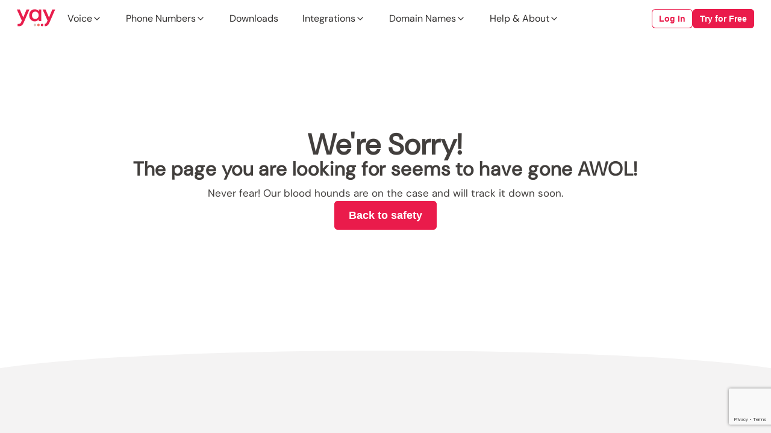

--- FILE ---
content_type: text/html; charset=utf-8
request_url: https://www.yay.com/domain-names/api/docs/email-forward/
body_size: 10489
content:
<!DOCTYPE html><html lang="en"><head><meta charSet="utf-8"/><meta name="viewport" content="width=device-width, initial-scale=1"/><link rel="stylesheet" href="/_next/static/chunks/2b7a1a8266fe681c.css" data-precedence="next"/><link rel="preload" as="script" fetchPriority="low" href="/_next/static/chunks/9bd98230e1c3ac64.js"/><script src="/_next/static/chunks/85f4da13d638bba3.js" async=""></script><script src="/_next/static/chunks/f1a82a1d354549cb.js" async=""></script><script src="/_next/static/chunks/ee378ebe204a2c36.js" async=""></script><script src="/_next/static/chunks/24988dbc2b2d49db.js" async=""></script><script src="/_next/static/chunks/380fa91d87bf2c66.js" async=""></script><script src="/_next/static/chunks/f9e7bfb8078cfe07.js" async=""></script><script src="/_next/static/chunks/a49fbed837285e00.js" async=""></script><script src="/_next/static/chunks/c4ae29b78ec58717.js" async=""></script><script src="/_next/static/chunks/1daecd226500524e.js" async=""></script><script src="/_next/static/chunks/537b759aeb5eec0d.js" async=""></script><script src="/_next/static/chunks/04c4468858284e44.js" async=""></script><script src="/_next/static/chunks/225ae3dfb5840c36.js" async=""></script><script src="/_next/static/chunks/8d7b99de28feed89.js" async=""></script><script src="/_next/static/chunks/14b0bc7b84da0adc.js" async=""></script><script src="/_next/static/chunks/86fe475806b659a4.js" async=""></script><script src="/_next/static/chunks/b75ffc1da3d19657.js" async=""></script><script src="/_next/static/chunks/f4e7d9d3dea14222.js" async=""></script><script src="/_next/static/chunks/b2bd11027f8353f6.js" async=""></script><script src="/_next/static/chunks/1869e32aea684d0c.js" async=""></script><script src="/_next/static/chunks/d03c5e2150569881.js" async=""></script><link rel="preload" href="https://www.google.com/recaptcha/api.js?render=6LdlRHYrAAAAADNOdPypNcWHeYobw2anE28X4ONL" as="script"/><meta name="next-size-adjust" content=""/><script>
                            (function(w,d,s,l,i){w[l]=w[l]||[];w[l].push({'gtm.start':
                            new Date().getTime(),event:'gtm.js'});var f=d.getElementsByTagName(s)[0],
                            j=d.createElement(s),dl=l!='dataLayer'?'&l='+l:'';j.async=true;j.src=
                            'https://www.googletagmanager.com/gtm.js?id='+i+dl;f.parentNode.insertBefore(j,f);
                            })(window,document,'script','dataLayer','GTM-MZLGH22');
                        </script><meta name="sentry-trace" content="56647e1bef442a7bde6b44ce774e048c-46b0e180ab9a0e66-1"/><meta name="baggage" content="sentry-environment=production,sentry-public_key=4470dcd8ed861c47342c4b653dbb9f44,sentry-trace_id=56647e1bef442a7bde6b44ce774e048c,sentry-org_id=44967,sentry-transaction=GET%20%2F%5B...slug%5D,sentry-sampled=true,sentry-sample_rand=0.40823516326609366,sentry-sample_rate=1"/><script src="/_next/static/chunks/ec548c7ce307cf6d.js" noModule=""></script><style data-styled="" data-styled-version="6.1.19">body{margin:0;font-family:"DM Sans",sans-serif;}/*!sc*/
button{background-color:transparent;border:none;cursor:pointer;outline:none;padding:0;margin:0;box-shadow:none;}/*!sc*/
a{text-decoration:none;color:inherit;}/*!sc*/
ul,li{list-style:none;padding:0;margin:0;}/*!sc*/
input{border:none;outline:none;width:100%;display:block;background:none;}/*!sc*/
input::-webkit-outer-spin-button,input::-webkit-inner-spin-button{-webkit-appearance:none;margin:0;}/*!sc*/
input:-webkit-autofill,input:-webkit-autofill:hover,input:-webkit-autofill:focus,input:-webkit-autofill:active{-webkit-background-clip:text;-webkit-text-fill-color:#ffffff;transition:background-color 5000s ease-in-out 0s;box-shadow:inset 0 0 20px 20px #23232329;}/*!sc*/
input[type=number]{-moz-appearance:textfield;}/*!sc*/
p,h1,h2,h3,h4,h5,h6{margin:0;}/*!sc*/
*{box-sizing:border-box;-webkit-font-smoothing:antialiased;}/*!sc*/
data-styled.g1[id="sc-global-jggrGq1"]{content:"sc-global-jggrGq1,"}/*!sc*/
</style></head><body class="dmsans_869209c-module__MfEu7W__className"><div hidden=""><!--$?--><template id="B:0"></template><!--/$--></div><noscript><iframe src="https://www.googletagmanager.com/ns.html?id=GTM-MZLGH22" height="0" width="0" style="display:none;visibility:hidden"></iframe></noscript><script>requestAnimationFrame(function(){$RT=performance.now()});</script><script src="/_next/static/chunks/9bd98230e1c3ac64.js" id="_R_" async=""></script><script>(self.__next_f=self.__next_f||[]).push([0])</script><script>self.__next_f.push([1,"1:\"$Sreact.fragment\"\n4:I[432794,[\"/_next/static/chunks/a49fbed837285e00.js\"],\"default\"]\n5:I[308953,[\"/_next/static/chunks/a49fbed837285e00.js\"],\"default\"]\n7:I[136116,[\"/_next/static/chunks/a49fbed837285e00.js\"],\"OutletBoundary\"]\n9:I[758451,[\"/_next/static/chunks/a49fbed837285e00.js\"],\"AsyncMetadataOutlet\"]\nb:I[136116,[\"/_next/static/chunks/a49fbed837285e00.js\"],\"ViewportBoundary\"]\nd:I[136116,[\"/_next/static/chunks/a49fbed837285e00.js\"],\"MetadataBoundary\"]\ne:\"$Sreact.suspense\"\n10:I[179283,[\"/_next/static/chunks/c4ae29b78ec58717.js\",\"/_next/static/chunks/1daecd226500524e.js\",\"/_next/static/chunks/537b759aeb5eec0d.js\",\"/_next/static/chunks/04c4468858284e44.js\",\"/_next/static/chunks/225ae3dfb5840c36.js\",\"/_next/static/chunks/8d7b99de28feed89.js\",\"/_next/static/chunks/14b0bc7b84da0adc.js\"],\"default\"]\n11:I[730096,[\"/_next/static/chunks/c4ae29b78ec58717.js\",\"/_next/static/chunks/1daecd226500524e.js\",\"/_next/static/chunks/537b759aeb5eec0d.js\",\"/_next/static/chunks/04c4468858284e44.js\",\"/_next/static/chunks/225ae3dfb5840c36.js\",\"/_next/static/chunks/8d7b99de28feed89.js\",\"/_next/static/chunks/86fe475806b659a4.js\"],\"default\"]\n12:I[265647,[\"/_next/static/chunks/c4ae29b78ec58717.js\",\"/_next/static/chunks/1daecd226500524e.js\",\"/_next/static/chunks/537b759aeb5eec0d.js\",\"/_next/static/chunks/04c4468858284e44.js\",\"/_next/static/chunks/225ae3dfb5840c36.js\",\"/_next/static/chunks/8d7b99de28feed89.js\",\"/_next/static/chunks/86fe475806b659a4.js\"],\"default\"]\n13:I[17260,[\"/_next/static/chunks/c4ae29b78ec58717.js\",\"/_next/static/chunks/1daecd226500524e.js\",\"/_next/static/chunks/537b759aeb5eec0d.js\",\"/_next/static/chunks/04c4468858284e44.js\",\"/_next/static/chunks/225ae3dfb5840c36.js\",\"/_next/static/chunks/8d7b99de28feed89.js\",\"/_next/static/chunks/b75ffc1da3d19657.js\",\"/_next/static/chunks/f4e7d9d3dea14222.js\",\"/_next/static/chunks/b2bd11027f8353f6.js\",\"/_next/static/chunks/1869e32aea684d0c.js\"],\"StoreThemeContextProvider\"]\n14:I[17260,[\"/_next/static/chunks/c4ae29b78ec58717.js\",\"/_next/static/chunks/1daecd226500524e.js\",\"/_next/static/chun"])</script><script>self.__next_f.push([1,"ks/537b759aeb5eec0d.js\",\"/_next/static/chunks/04c4468858284e44.js\",\"/_next/static/chunks/225ae3dfb5840c36.js\",\"/_next/static/chunks/8d7b99de28feed89.js\",\"/_next/static/chunks/b75ffc1da3d19657.js\",\"/_next/static/chunks/f4e7d9d3dea14222.js\",\"/_next/static/chunks/b2bd11027f8353f6.js\",\"/_next/static/chunks/1869e32aea684d0c.js\"],\"StoreThemeProvider\"]\n15:I[42093,[\"/_next/static/chunks/c4ae29b78ec58717.js\",\"/_next/static/chunks/1daecd226500524e.js\",\"/_next/static/chunks/537b759aeb5eec0d.js\",\"/_next/static/chunks/04c4468858284e44.js\",\"/_next/static/chunks/225ae3dfb5840c36.js\",\"/_next/static/chunks/8d7b99de28feed89.js\",\"/_next/static/chunks/b75ffc1da3d19657.js\",\"/_next/static/chunks/f4e7d9d3dea14222.js\",\"/_next/static/chunks/b2bd11027f8353f6.js\",\"/_next/static/chunks/1869e32aea684d0c.js\"],\"default\"]\n17:I[308602,[\"/_next/static/chunks/c4ae29b78ec58717.js\",\"/_next/static/chunks/1daecd226500524e.js\",\"/_next/static/chunks/537b759aeb5eec0d.js\",\"/_next/static/chunks/04c4468858284e44.js\",\"/_next/static/chunks/225ae3dfb5840c36.js\",\"/_next/static/chunks/8d7b99de28feed89.js\",\"/_next/static/chunks/b75ffc1da3d19657.js\",\"/_next/static/chunks/f4e7d9d3dea14222.js\",\"/_next/static/chunks/b2bd11027f8353f6.js\",\"/_next/static/chunks/1869e32aea684d0c.js\"],\"default\"]\n18:I[791523,[\"/_next/static/chunks/c4ae29b78ec58717.js\",\"/_next/static/chunks/1daecd226500524e.js\",\"/_next/static/chunks/537b759aeb5eec0d.js\",\"/_next/static/chunks/04c4468858284e44.js\",\"/_next/static/chunks/225ae3dfb5840c36.js\",\"/_next/static/chunks/8d7b99de28feed89.js\"],\"default\"]\n19:I[897921,[\"/_next/static/chunks/c4ae29b78ec58717.js\",\"/_next/static/chunks/1daecd226500524e.js\",\"/_next/static/chunks/537b759aeb5eec0d.js\",\"/_next/static/chunks/04c4468858284e44.js\",\"/_next/static/chunks/225ae3dfb5840c36.js\",\"/_next/static/chunks/8d7b99de28feed89.js\"],\"default\"]\n1a:I[258348,[\"/_next/static/chunks/c4ae29b78ec58717.js\",\"/_next/static/chunks/1daecd226500524e.js\",\"/_next/static/chunks/537b759aeb5eec0d.js\",\"/_next/static/chunks/04c4468858284e44.js\",\"/_next/static/chunks/225ae3dfb5840c36.j"])</script><script>self.__next_f.push([1,"s\",\"/_next/static/chunks/8d7b99de28feed89.js\"],\"default\"]\n1b:I[708526,[\"/_next/static/chunks/c4ae29b78ec58717.js\",\"/_next/static/chunks/1daecd226500524e.js\",\"/_next/static/chunks/537b759aeb5eec0d.js\",\"/_next/static/chunks/04c4468858284e44.js\",\"/_next/static/chunks/225ae3dfb5840c36.js\",\"/_next/static/chunks/8d7b99de28feed89.js\",\"/_next/static/chunks/d03c5e2150569881.js\"],\"default\"]\n:HL[\"/_next/static/chunks/2b7a1a8266fe681c.css\",\"style\"]\n:HL[\"/_next/static/media/DMSans_VariableFont_opsz%2Cwght-s.p.faebcafc.ttf\",\"font\",{\"crossOrigin\":\"\",\"type\":\"font/ttf\"}]\n"])</script><script>self.__next_f.push([1,"0:{\"P\":null,\"b\":\"7yv3VdlTHyaQIDayVx8XX\",\"p\":\"\",\"c\":[\"\",\"domain-names\",\"api\",\"docs\",\"email-forward\",\"\"],\"i\":false,\"f\":[[[\"\",{\"children\":[\"(site)\",{\"children\":[[\"slug\",\"domain-names/api/docs/email-forward\",\"c\"],{\"children\":[\"__PAGE__\",{}]}]}]},\"$undefined\",\"$undefined\",true],[\"\",[\"$\",\"$1\",\"c\",{\"children\":[[[\"$\",\"link\",\"0\",{\"rel\":\"stylesheet\",\"href\":\"/_next/static/chunks/2b7a1a8266fe681c.css\",\"precedence\":\"next\",\"crossOrigin\":\"$undefined\",\"nonce\":\"$undefined\"}],[\"$\",\"script\",\"script-0\",{\"src\":\"/_next/static/chunks/c4ae29b78ec58717.js\",\"async\":true,\"nonce\":\"$undefined\"}],[\"$\",\"script\",\"script-1\",{\"src\":\"/_next/static/chunks/1daecd226500524e.js\",\"async\":true,\"nonce\":\"$undefined\"}],[\"$\",\"script\",\"script-2\",{\"src\":\"/_next/static/chunks/537b759aeb5eec0d.js\",\"async\":true,\"nonce\":\"$undefined\"}],[\"$\",\"script\",\"script-3\",{\"src\":\"/_next/static/chunks/04c4468858284e44.js\",\"async\":true,\"nonce\":\"$undefined\"}],[\"$\",\"script\",\"script-4\",{\"src\":\"/_next/static/chunks/225ae3dfb5840c36.js\",\"async\":true,\"nonce\":\"$undefined\"}],[\"$\",\"script\",\"script-5\",{\"src\":\"/_next/static/chunks/8d7b99de28feed89.js\",\"async\":true,\"nonce\":\"$undefined\"}]],\"$L2\"]}],{\"children\":[\"(site)\",[\"$\",\"$1\",\"c\",{\"children\":[[[\"$\",\"script\",\"script-0\",{\"src\":\"/_next/static/chunks/86fe475806b659a4.js\",\"async\":true,\"nonce\":\"$undefined\"}]],\"$L3\"]}],{\"children\":[[\"slug\",\"domain-names/api/docs/email-forward\",\"c\"],[\"$\",\"$1\",\"c\",{\"children\":[null,[\"$\",\"$L4\",null,{\"parallelRouterKey\":\"children\",\"error\":\"$undefined\",\"errorStyles\":\"$undefined\",\"errorScripts\":\"$undefined\",\"template\":[\"$\",\"$L5\",null,{}],\"templateStyles\":\"$undefined\",\"templateScripts\":\"$undefined\",\"notFound\":\"$undefined\",\"forbidden\":\"$undefined\",\"unauthorized\":\"$undefined\"}]]}],{\"children\":[\"__PAGE__\",[\"$\",\"$1\",\"c\",{\"children\":[\"$L6\",[[\"$\",\"script\",\"script-0\",{\"src\":\"/_next/static/chunks/3c950e268483eb7e.js\",\"async\":true,\"nonce\":\"$undefined\"}],[\"$\",\"script\",\"script-1\",{\"src\":\"/_next/static/chunks/50e5629351d0726e.js\",\"async\":true,\"nonce\":\"$undefined\"}],[\"$\",\"script\",\"script-2\",{\"src\":\"/_next/static/chunks/6d6724b9b25f3aef.js\",\"async\":true,\"nonce\":\"$undefined\"}],[\"$\",\"script\",\"script-3\",{\"src\":\"/_next/static/chunks/be7e875ac5115853.js\",\"async\":true,\"nonce\":\"$undefined\"}],[\"$\",\"script\",\"script-4\",{\"src\":\"/_next/static/chunks/585b44bc64d736a5.js\",\"async\":true,\"nonce\":\"$undefined\"}],[\"$\",\"script\",\"script-5\",{\"src\":\"/_next/static/chunks/65ad480176bcb8d6.js\",\"async\":true,\"nonce\":\"$undefined\"}],[\"$\",\"script\",\"script-6\",{\"src\":\"/_next/static/chunks/cd9b5a73e90edfad.js\",\"async\":true,\"nonce\":\"$undefined\"}],[\"$\",\"script\",\"script-7\",{\"src\":\"/_next/static/chunks/d7e41fe77db9467e.js\",\"async\":true,\"nonce\":\"$undefined\"}],[\"$\",\"script\",\"script-8\",{\"src\":\"/_next/static/chunks/3062ebe0d514e372.js\",\"async\":true,\"nonce\":\"$undefined\"}],[\"$\",\"script\",\"script-9\",{\"src\":\"/_next/static/chunks/b2bd11027f8353f6.js\",\"async\":true,\"nonce\":\"$undefined\"}],[\"$\",\"script\",\"script-10\",{\"src\":\"/_next/static/chunks/7b4315af5b1b640c.js\",\"async\":true,\"nonce\":\"$undefined\"}]],[\"$\",\"$L7\",null,{\"children\":[\"$L8\",[\"$\",\"$L9\",null,{\"promise\":\"$@a\"}]]}]]}],{},null,false]},null,false]},null,false]},null,false],[\"$\",\"$1\",\"h\",{\"children\":[null,[[\"$\",\"$Lb\",null,{\"children\":\"$Lc\"}],[\"$\",\"meta\",null,{\"name\":\"next-size-adjust\",\"content\":\"\"}]],[\"$\",\"$Ld\",null,{\"children\":[\"$\",\"div\",null,{\"hidden\":true,\"children\":[\"$\",\"$e\",null,{\"fallback\":null,\"children\":\"$Lf\"}]}]}]]}],false]],\"m\":\"$undefined\",\"G\":[\"$10\",[[\"$\",\"link\",\"0\",{\"rel\":\"stylesheet\",\"href\":\"/_next/static/chunks/2b7a1a8266fe681c.css\",\"precedence\":\"next\",\"crossOrigin\":\"$undefined\",\"nonce\":\"$undefined\"}]]],\"s\":false,\"S\":false}\n"])</script><script>self.__next_f.push([1,"3:[\"$\",\"$L11\",null,{\"children\":[[\"$\",\"$L12\",null,{\"color\":\"#EA1B4B\",\"height\":5,\"showSpinner\":false,\"easing\":\"ease-out\",\"shadow\":false,\"showAtBottom\":true}],[\"$\",\"$L4\",null,{\"parallelRouterKey\":\"children\",\"error\":\"$undefined\",\"errorStyles\":\"$undefined\",\"errorScripts\":\"$undefined\",\"template\":[\"$\",\"$L5\",null,{}],\"templateStyles\":\"$undefined\",\"templateScripts\":\"$undefined\",\"notFound\":[[\"$\",\"$L13\",null,{\"children\":[\"$\",\"$L14\",null,{\"children\":[\"$\",\"$L15\",null,{\"navigation\":{\"branding\":{\"src\":{\"src\":\"/_next/static/media/logo.58a277b2.svg\",\"width\":388,\"height\":200,\"blurWidth\":0,\"blurHeight\":0},\"alt\":\"Yay.com\"},\"available_trial\":true,\"categories\":[{\"label\":\"Voice\",\"links\":[{\"label\":\"Compare Voice Plans\",\"description\":\"Explore our flexible phone system plans and features.\",\"url\":\"/voice\",\"title\":\"Compare VoIP Plans and Features\"},{\"label\":\"Voice Features\",\"description\":\"Discover our powerful, professional business phone system features.\",\"url\":\"/voice/business-phone-system\",\"title\":\"View VoIP Features\"},{\"label\":\"Call Costs\",\"description\":\"View the savings available on local \u0026 international calls with VoIP.\",\"url\":\"/voice/calls\",\"title\":\"View Business VoIP Call Costs\"},{\"label\":\"Business Phone Systems\",\"description\":\"Get the right phone system for your small business, startup, or enterprise.\",\"url\":\"/business-phone-system\",\"title\":\"View Our Business VoIP Phone System\"},{\"label\":\"Chat Features\",\"description\":\"Connect your teams and collaborate with business instant messaging.\",\"url\":\"/app/business-instant-messaging\",\"title\":\"View Business Instant Messaging Features\"},{\"label\":\"Hosted Voice Reseller\",\"description\":\"Start selling VoIP and telecoms via our custom reseller platform.\",\"url\":\"/reseller\",\"title\":\"Become a Hosted VoIP Reseller\"}],\"featureBoxInfo\":{\"label\":\"Start Your Free 14 Day Trial Today\",\"description\":\"Try our phone system and all our features for free.\",\"image\":{\"src\":{\"src\":\"/_next/static/media/freeTrial.2391530b.png\",\"width\":1056,\"height\":636,\"blurWidth\":8,\"blurHeight\":5,\"blurDataURL\":\"[data-uri]\"},\"alt\":\"14 Day Free VoIP Trial\"},\"url\":\"/voip/try-free\"}},{\"label\":\"Phone Numbers\",\"links\":[{\"label\":\"All Phone Numbers\",\"url\":\"/phone-number/all-numbers\",\"title\":\"Choose and buy local and non-geographic phone numbers.\"},{\"label\":\"London 020 Numbers\",\"url\":\"/phone-number/020-london\",\"title\":\"Buy 020 phone numbers for Central London and surrounding boroughs.\"},{\"label\":\"Edinburgh 0131 Numbers\",\"url\":\"/phone-number/0131-edinburgh\",\"title\":\"Buy 0131 phone numbers for a local presence in Edinburgh.\"},{\"label\":\"Transfer Your Phone number\",\"url\":\"/phone-number/keep-my-number\",\"title\":\"Port-in your existing phone numbera to use with our phone system.\"},{\"label\":\"Birmingham 0121 Numbers\",\"url\":\"/phone-number/0121-birmingham\",\"title\":\"Buy 0121 phone numbers for a local presence in Birmingham.\"},{\"label\":\"Liverpool 0151 Numbers\",\"url\":\"/phone-number/0151-liverpool\",\"title\":\"Buy 0151 phone numbers for a local presence in Liverpool.\"},{\"label\":\"International Phone Numbers\",\"url\":\"/phone-number/international\",\"title\":\"View and buy international phone numbers for a global presence.\"},{\"label\":\"Leeds 0113 Numbers\",\"url\":\"/phone-number/0113-leeds\",\"title\":\"Buy 0113 phone numbers for a local presence in Leeds.\"},{\"label\":\"Manchester 0161 Numbers\",\"url\":\"/phone-number/0161-manchester\",\"title\":\"Buy 0161 phone numbers for a local presence in Manchester.\"},{\"label\":\"Mobile Phone Numbers\",\"url\":\"/phone-number/mobile\",\"title\":\"Buy 07 phone numbers for a flexible UK presence.\"},{\"label\":\"Glasgow 0141 Numbers\",\"url\":\"/phone-number/0141-glasgow\",\"title\":\"Buy 0141 phone numbers for a local presence in Glasgow.\"}]},{\"label\":\"Downloads\",\"link\":\"/app\"},{\"label\":\"Integrations\",\"links\":[{\"label\":\"Phone System Integrations\",\"title\":\"View Business Phone System Integrations\",\"description\":\"Combine our phone system with the CRM and apps you already use.\",\"url\":\"/voice/integrations/\"},{\"label\":\"VoIP API Docs\",\"title\":\"View VoIP API Documentation\",\"description\":\"Integrate VoIP and voice calling functionality with your own systems.\",\"url\":\"/voip/api-docs/\"},{\"label\":\"Microsoft Teams Direct Routing\",\"title\":\"Integrate Microsoft Teams via Direct Routing\",\"description\":\"Boost Microsoft Teams and reduce call costs with Direct Routing.\",\"url\":\"/voice/integrations/microsoft-teams-direct-routing/\"},{\"label\":\"Domain Name API Docs\",\"title\":\"View Domain Name API Documentation\",\"description\":\"Integrate domain registration tools with your own site and systems.\",\"url\":\"/domain-names/api-docs/\"}]},{\"label\":\"Domain Names\",\"links\":[{\"label\":\"Domain Name Search\",\"title\":\"Search for Domain Names\",\"description\":\"Search for available domains for your latest business or personal project\",\"url\":\"/domain-names/\"},{\"label\":\"Domain Transfer\",\"title\":\"Transfer Your Domain\",\"description\":\"Transfer your domain names for less. Seamless single or bulk domain transfers.\",\"url\":\"/domain-names/transfer-bulk/\"},{\"label\":\"Domain Backorders\",\"title\":\"Backorder Domain Names\",\"description\":\"Register newly expiring domain names when they're due to drop.\",\"url\":\"/domain-names/backorder/\"},{\"label\":\"Domain Registration Pricing\",\"title\":\"View Domain Registration Pricing\",\"description\":\"Register domains for the best prices. View our domain name pricing.\",\"url\":\"/domain-names/pricing/\"},{\"label\":\"Bulk Domain Name Search\",\"title\":\"Bulk Domain Name Search\",\"description\":\"Save time by registering the domain names you want in bulk.\",\"url\":\"/domain-names/bulk-search/\"},{\"label\":\"Domain Name Features\",\"title\":\"View Domain Name Features\",\"description\":\"Clever features to help make managing your domain names easier.\",\"url\":\"/domain-names/registration/\"},{\"label\":\"Reseller Domain Names\",\"title\":\"Find Out About Reseller Domain Names\",\"description\":\"Find out how you can start reselling domains to your existing customers.\",\"url\":\"/reseller/domains/\"}]},{\"label\":\"Help \u0026 About\",\"links\":[{\"label\":\"About Us\",\"title\":\"Learn about Yay.com\",\"description\":\"Learn why you should choose us as your telecoms provider.\",\"url\":\"/about/\"},{\"label\":\"Policies \u0026 Accreditations\",\"title\":\"View Accreditations \u0026 Policies\",\"description\":\"View our global accreditations and see why we’re the provider to trust.\",\"url\":\"/about/accreditations/\"},{\"label\":\"Reviews\",\"title\":\"View Reviews and Testimonials\",\"description\":\"Learn why we are loved by businesses around the world.\",\"url\":\"/about/reviews/\"},{\"label\":\"Frequent Questions\",\"title\":\"Frequently Asked VoIP and Domain Questions\",\"description\":\"Get answers to all the popular VoIP, domain and telecoms questions.\",\"url\":\"/faq/\"},{\"label\":\"Free Phone System Webinar\",\"title\":\"Learn About Our Phone System\",\"description\":\"Join a free walkthrough of our Cloud phone system.\",\"url\":\"/webinar/\"},{\"label\":\"Read Our Blog\",\"title\":\"Read Our VoIP Blog\",\"description\":\"Get the latest VoIP and telecoms tips, views and resources.\",\"url\":\"/blog/\"},{\"label\":\"VoIP News\",\"title\":\"Read the Latest VoIP Industry News\",\"description\":\"Read the latest VoIP and telecoms news for business.\",\"url\":\"/news/\"},{\"label\":\"Contact Us\",\"title\":\"Contact Yay.com\",\"description\":\"Get in touch with any questions or quotes you may require.\",\"url\":\"/about/contact-us/\"}]}]},\"footer\":{\"internalLinks\":[{\"title\":\"VoIP Provider\",\"links\":[{\"name\":\"Business VoIP  Number\",\"title\":\"Find a VoIP number for your business\",\"url\":\"/phone-number/all-numbers/\"},{\"name\":\"Transfer number to VoIP\",\"title\":\"Transfer an existing number to our VoIP service\",\"url\":\"/phone-number/keep-my-number/\"},{\"name\":\"Cloud PBX Phone System\",\"title\":\"Cloud PBX Phone System\",\"url\":\"/business-phone-system/cloud/\"},{\"name\":\"PAYG VoIP Call Costs\",\"title\":\"Call Costs \u0026 Bundles\",\"url\":\"/voice/calls/\"},{\"name\":\"VoIP Hardware\",\"title\":\"Purchase VoIP Handsets and Headsets\",\"url\":\"/voip-phones/\",\"target\":\"_blank\"},{\"name\":\"VoIP Phone Numbers\",\"title\":\"VoIP Phone Numbers\",\"url\":\"/phone-number/\"},{\"name\":\"Virtual Landline\",\"title\":\"Virtual Landline\",\"url\":\"/phone-number/virtual-landline/\"},{\"name\":\"Business Phone System Features\",\"title\":\"Business Phone System Features\",\"url\":\"/voice/business-phone-system/\"}]},{\"title\":\"Hosted VoIP Plans\",\"links\":[{\"name\":\"Hosted VoIP Plans\",\"title\":\"View VoIP Packages\",\"url\":\"/voice/\"},{\"name\":\"VoIP Trial Account\",\"title\":\"Create your free Yay.com Trial Account\",\"url\":\"/voip/try-free/\"},{\"name\":\"Business VoIP\",\"title\":\"Business VoIP\",\"url\":\"/voice/\"}]},{\"title\":\"Phone Numbers\",\"links\":[{\"name\":\"SIP Trunks\",\"title\":\"SIP Trunk Call Costs\",\"url\":\"/voice/calls\"},{\"name\":\"SIP Provider\",\"title\":\"SIP Provider\",\"url\":\"/voip/sip/\"},{\"name\":\"SIP Trunking\",\"title\":\"SIP Trunking\",\"url\":\"/voip/guide/what-is-sip/\"}]},{\"title\":\"Domains\",\"links\":[{\"name\":\"Domain Names\",\"title\":\"register Domain Names\",\"url\":\"/domain-names/\"},{\"name\":\"Domain Name Search\",\"title\":\"Domain Name Search\",\"url\":\"/domain-names/\"},{\"name\":\"Domain Transfer\",\"title\":\"Domain Transfer\",\"url\":\"/domain-names/transfer-bulk/\"},{\"name\":\"Backorder Domains\",\"title\":\"Backorder Domains\",\"url\":\"/domain-names/backorder/\"},{\"name\":\"Domain Name Registration\",\"title\":\"Domain Name Registration\",\"url\":\"/domain-names/pricing/\"},{\"name\":\"Domain Name Features\",\"title\":\"Domain Name Features\",\"url\":\"/domain-names/registration/\"}]},{\"title\":\"Reseller\",\"links\":[{\"name\":\"VoIP Reseller\",\"title\":\"VoIP Reseller\",\"url\":\"/reseller/voip/\"},{\"name\":\"Domain Reseller\",\"title\":\"Domain Reseller\",\"url\":\"/reseller/domains/\"}]},{\"title\":\"Help \u0026 Contacts\",\"links\":[{\"name\":\"Contact Us\",\"title\":\"Have questions? Contact Yay.com\",\"url\":\"/about/contact-us/\"},{\"name\":\"Frequently Asked Questions\",\"title\":\"FAQ's about VoIP and setup instructions\",\"url\":\"/faq/\"},{\"name\":\"Download Yay.com Apps\",\"title\":\"Download the Mobile and Desktop VoIP Apps\",\"url\":\"/app/\"},{\"name\":\"Advantages of VoIP\",\"title\":\"Learn about the advantages of VoIP\",\"url\":\"/voip/\"},{\"name\":\"What is VoIP?\",\"title\":\"Learn what VoIP is and how it works\",\"url\":\"/voip/guide/what-is/\"},{\"name\":\"VoIP Beginner's Guide\",\"title\":\"Get started with VoIP\",\"url\":\"/voip/guide/\"},{\"name\":\"VoIP API Documentation\",\"title\":\"View VoIP API docs\",\"url\":\"/voip/api-docs/\"},{\"name\":\"Domain API Documentation\",\"title\":\"View Domain store API docs\",\"url\":\"/domain-names/api-docs/\"}]},{\"title\":\"Login / Register\",\"links\":[{\"name\":\"Login / Register\",\"title\":\"login or register to join Yay.com\",\"url\":\"/register/\"},{\"name\":\"About Yay\",\"title\":\"Find out more about Yay and our VoIP Services\",\"url\":\"/about/\"},{\"name\":\"Our News\",\"title\":\"Latest VoIP Telecoms news articles\",\"url\":\"/news/\"},{\"name\":\"Our Blogs\",\"title\":\"Latest VoIP Cloud and Business phone systems articles\",\"url\":\"/blog/\"},{\"name\":\"Terms \u0026 Conditions\",\"title\":\"Terms \u0026 Conditions\",\"url\":\"/about/terms/\"},{\"name\":\"Privacy Policy\",\"title\":\"Privacy Policy\",\"url\":\"/about/privacy/\"}]}],\"iconGroups\":[{\"icons\":[{\"name\":\"XGrey\",\"url\":\"https://twitter.com/Yay_dot_com\",\"width\":24,\"height\":24},{\"name\":\"LinkedinGrey\",\"url\":\"https://www.linkedin.com/company/yayofficial\",\"width\":24,\"height\":24},{\"name\":\"FacebookGrey\",\"url\":\"https://www.facebook.com/reliable.business.grade.voip\",\"width\":24,\"height\":24},{\"name\":\"InstagramGrey\",\"url\":\"https://www.instagram.com/yay_voip/\",\"width\":24,\"height\":24},{\"name\":\"YoutubeGrey\",\"url\":\"https://www.facebook.com/reliable.business.grade.voip\",\"width\":24,\"height\":24}]},{\"label\":\"Payment Methods\",\"icons\":[{\"name\":\"VisaBadge\",\"width\":34,\"height\":23},{\"name\":\"MasterCardBadge\",\"width\":34,\"height\":23},{\"name\":\"AmexBadge\",\"width\":34,\"height\":23},{\"name\":\"PaypalBadge\",\"width\":34,\"height\":23}]},{\"label\":\"Downloads\",\"icons\":[{\"name\":\"GoogleplayCard\",\"url\":\"https://play.google.com/store/apps/details?id=com.yay.android_app\u0026pli=1\",\"color\":\"black\",\"width\":134,\"height\":39},{\"name\":\"AppstoreCard\",\"url\":\"https://apps.apple.com/gb/app/yay-com/id1413192435\",\"color\":\"black\",\"width\":119,\"height\":39}]},{\"label\":\"Accreditations\",\"icons\":[{\"name\":\"Iso27001\",\"url\":\"/about/accreditations\",\"width\":100,\"height\":40},{\"name\":\"Iso22301\",\"url\":\"/about/accreditations\",\"width\":100,\"height\":39},{\"name\":\"Gov\",\"url\":\"/about/accreditations\",\"width\":50,\"height\":51}]}],\"contact\":{\"phone_number\":\"0330 122 6000\",\"email\":\"help@yay.com\",\"name\":\"©2025 Yay.com\"}},\"children\":\"$L16\"}]}]}],[]],\"forbidden\":\"$undefined\",\"unauthorized\":\"$undefined\"}]]}]\n"])</script><script>self.__next_f.push([1,"16:[\"$\",\"$L17\",null,{}]\n"])</script><script>self.__next_f.push([1,"2:[\"$\",\"html\",null,{\"lang\":\"en\",\"children\":[[\"$\",\"head\",null,{\"children\":[false,[\"$\",\"$L18\",null,{}],[\"$\",\"script\",null,{\"dangerouslySetInnerHTML\":{\"__html\":\"\\n                            (function(w,d,s,l,i){w[l]=w[l]||[];w[l].push({'gtm.start':\\n                            new Date().getTime(),event:'gtm.js'});var f=d.getElementsByTagName(s)[0],\\n                            j=d.createElement(s),dl=l!='dataLayer'?'\u0026l='+l:'';j.async=true;j.src=\\n                            'https://www.googletagmanager.com/gtm.js?id='+i+dl;f.parentNode.insertBefore(j,f);\\n                            })(window,document,'script','dataLayer','GTM-MZLGH22');\\n                        \"}}]]}],[\"$\",\"body\",null,{\"className\":\"dmsans_869209c-module__MfEu7W__className\",\"children\":[[\"$\",\"noscript\",null,{\"children\":[\"$\",\"iframe\",null,{\"src\":\"https://www.googletagmanager.com/ns.html?id=GTM-MZLGH22\",\"height\":\"0\",\"width\":\"0\",\"style\":{\"display\":\"none\",\"visibility\":\"hidden\"}}]}],[\"$\",\"$L19\",null,{\"children\":[\"$\",\"$L1a\",null,{\"storeTheme\":{\"color_algorithm\":\"auto\",\"fontFamily\":\"dmSans\",\"colors\":{\"outline\":\"#8BC7FF\",\"base\":\"#FFFFFF\",\"primary\":{\"0\":\"#ffffff\",\"50\":\"#fdeaee\",\"100\":\"#fbd5dd\",\"200\":\"#f7aabc\",\"300\":\"#f3809a\",\"400\":\"#ef5579\",\"500\":\"#eb2b57\",\"600\":\"#d41440\",\"700\":\"#aa1033\",\"800\":\"#7f0c27\",\"900\":\"#55081a\",\"950\":\"#400613\",\"default\":\"#EA1B4B\"},\"secondary\":{\"0\":\"#ffffff\",\"50\":\"#feebe9\",\"100\":\"#fdd7d2\",\"200\":\"#fcb0a5\",\"300\":\"#fa8879\",\"400\":\"#f9614c\",\"500\":\"#f7391f\",\"600\":\"#e02208\",\"700\":\"#b31b06\",\"800\":\"#861505\",\"900\":\"#5a0e03\",\"950\":\"#430a02\",\"default\":\"#F8523B\"},\"success\":{\"0\":\"#ffffff\",\"50\":\"#ebfcf1\",\"100\":\"#d7f8e4\",\"200\":\"#b0f1c8\",\"300\":\"#88ebad\",\"400\":\"#61e491\",\"500\":\"#39dd76\",\"600\":\"#22c65e\",\"700\":\"#1b9e4b\",\"800\":\"#147739\",\"900\":\"#0e4f26\",\"950\":\"#0a3b1c\",\"default\":\"#22C55E\"},\"error\":{\"0\":\"#ffffff\",\"50\":\"#ffe9e8\",\"100\":\"#ffd4d1\",\"200\":\"#ffa9a2\",\"300\":\"#ff7d74\",\"400\":\"#ff5246\",\"500\":\"#ff2717\",\"600\":\"#e81000\",\"700\":\"#b90d00\",\"800\":\"#8b0900\",\"900\":\"#5d0600\",\"950\":\"#460500\",\"default\":\"#FF3E30\"},\"default\":{\"0\":\"#ffffff\",\"50\":\"#f4f3f3\",\"100\":\"#e9e8e7\",\"200\":\"#d2d0cf\",\"300\":\"#bcb9b7\",\"400\":\"#a6a29f\",\"500\":\"#908a87\",\"600\":\"#78736f\",\"700\":\"#605c59\",\"800\":\"#484543\",\"900\":\"#302e2d\",\"950\":\"#242221\",\"default\":\"#423F3D\"}},\"breakpoints\":{\"xs\":375,\"sm\":710,\"md\":930,\"lg\":1440},\"content\":{\"maxWidth\":1224}},\"children\":[\"$\",\"$L4\",null,{\"parallelRouterKey\":\"children\",\"error\":\"$1b\",\"errorStyles\":[],\"errorScripts\":[[\"$\",\"script\",\"script-0\",{\"src\":\"/_next/static/chunks/d03c5e2150569881.js\",\"async\":true}]],\"template\":[\"$\",\"$L5\",null,{}],\"templateStyles\":\"$undefined\",\"templateScripts\":\"$undefined\",\"notFound\":[[\"$\",\"$L13\",null,{\"children\":[\"$\",\"$L14\",null,{\"children\":[\"$\",\"$L15\",null,{\"navigation\":\"$3:props:children:1:props:notFound:0:props:children:props:children:props:navigation\",\"footer\":\"$3:props:children:1:props:notFound:0:props:children:props:children:props:footer\",\"children\":[\"$\",\"$L17\",null,{}]}]}]}],[]],\"forbidden\":\"$undefined\",\"unauthorized\":\"$undefined\"}]}]}]]}]]}]\n"])</script><script>self.__next_f.push([1,"c:[[\"$\",\"meta\",\"0\",{\"charSet\":\"utf-8\"}],[\"$\",\"meta\",\"1\",{\"name\":\"viewport\",\"content\":\"width=device-width, initial-scale=1\"}]]\n8:null\n"])</script><script>self.__next_f.push([1,"1c:I[362144,[\"/_next/static/chunks/a49fbed837285e00.js\"],\"IconMark\"]\na:{\"metadata\":[[\"$\",\"title\",\"0\",{\"children\":\"404\"}],[\"$\",\"meta\",\"1\",{\"name\":\"description\",\"content\":\"We are an innovative VoIP provider, managing millions of phone numbers, delivered across SIP trunks, via our hosted VoIP service or smart call forwarding. An ICANN accredited domain name registrar offering affordable domain registration. Search for phone numbers and domains today!\"}],[\"$\",\"link\",\"2\",{\"rel\":\"icon\",\"href\":\"/icon.ico?icon.9434765a.ico\",\"sizes\":\"48x48\",\"type\":\"image/x-icon\"}],[\"$\",\"$L1c\",\"3\",{}]],\"error\":\"$Z\",\"digest\":\"NEXT_HTTP_ERROR_FALLBACK;404\"}\nf:\"$a:metadata\"\n6:E{\"digest\":\"NEXT_HTTP_ERROR_FALLBACK;404\"}\n"])</script><title>404</title><meta name="description" content="We are an innovative VoIP provider, managing millions of phone numbers, delivered across SIP trunks, via our hosted VoIP service or smart call forwarding. An ICANN accredited domain name registrar offering affordable domain registration. Search for phone numbers and domains today!"/><link rel="icon" href="/icon.ico?icon.9434765a.ico" sizes="48x48" type="image/x-icon"/><script >document.querySelectorAll('body link[rel="icon"], body link[rel="apple-touch-icon"]').forEach(el => document.head.appendChild(el))</script><div hidden id="S:0"></div><script>$RB=[];$RV=function(b){$RT=performance.now();for(var a=0;a<b.length;a+=2){var c=b[a],e=b[a+1];null!==e.parentNode&&e.parentNode.removeChild(e);var f=c.parentNode;if(f){var g=c.previousSibling,h=0;do{if(c&&8===c.nodeType){var d=c.data;if("/$"===d||"/&"===d)if(0===h)break;else h--;else"$"!==d&&"$?"!==d&&"$~"!==d&&"$!"!==d&&"&"!==d||h++}d=c.nextSibling;f.removeChild(c);c=d}while(c);for(;e.firstChild;)f.insertBefore(e.firstChild,c);g.data="$";g._reactRetry&&g._reactRetry()}}b.length=0};
$RC=function(b,a){if(a=document.getElementById(a))(b=document.getElementById(b))?(b.previousSibling.data="$~",$RB.push(b,a),2===$RB.length&&(b="number"!==typeof $RT?0:$RT,a=performance.now(),setTimeout($RV.bind(null,$RB),2300>a&&2E3<a?2300-a:b+300-a))):a.parentNode.removeChild(a)};$RC("B:0","S:0")</script></body></html>

--- FILE ---
content_type: text/html; charset=utf-8
request_url: https://www.google.com/recaptcha/api2/anchor?ar=1&k=6LdlRHYrAAAAADNOdPypNcWHeYobw2anE28X4ONL&co=aHR0cHM6Ly93d3cueWF5LmNvbTo0NDM.&hl=en&v=PoyoqOPhxBO7pBk68S4YbpHZ&size=invisible&anchor-ms=20000&execute-ms=30000&cb=mprsactcmjnv
body_size: 48817
content:
<!DOCTYPE HTML><html dir="ltr" lang="en"><head><meta http-equiv="Content-Type" content="text/html; charset=UTF-8">
<meta http-equiv="X-UA-Compatible" content="IE=edge">
<title>reCAPTCHA</title>
<style type="text/css">
/* cyrillic-ext */
@font-face {
  font-family: 'Roboto';
  font-style: normal;
  font-weight: 400;
  font-stretch: 100%;
  src: url(//fonts.gstatic.com/s/roboto/v48/KFO7CnqEu92Fr1ME7kSn66aGLdTylUAMa3GUBHMdazTgWw.woff2) format('woff2');
  unicode-range: U+0460-052F, U+1C80-1C8A, U+20B4, U+2DE0-2DFF, U+A640-A69F, U+FE2E-FE2F;
}
/* cyrillic */
@font-face {
  font-family: 'Roboto';
  font-style: normal;
  font-weight: 400;
  font-stretch: 100%;
  src: url(//fonts.gstatic.com/s/roboto/v48/KFO7CnqEu92Fr1ME7kSn66aGLdTylUAMa3iUBHMdazTgWw.woff2) format('woff2');
  unicode-range: U+0301, U+0400-045F, U+0490-0491, U+04B0-04B1, U+2116;
}
/* greek-ext */
@font-face {
  font-family: 'Roboto';
  font-style: normal;
  font-weight: 400;
  font-stretch: 100%;
  src: url(//fonts.gstatic.com/s/roboto/v48/KFO7CnqEu92Fr1ME7kSn66aGLdTylUAMa3CUBHMdazTgWw.woff2) format('woff2');
  unicode-range: U+1F00-1FFF;
}
/* greek */
@font-face {
  font-family: 'Roboto';
  font-style: normal;
  font-weight: 400;
  font-stretch: 100%;
  src: url(//fonts.gstatic.com/s/roboto/v48/KFO7CnqEu92Fr1ME7kSn66aGLdTylUAMa3-UBHMdazTgWw.woff2) format('woff2');
  unicode-range: U+0370-0377, U+037A-037F, U+0384-038A, U+038C, U+038E-03A1, U+03A3-03FF;
}
/* math */
@font-face {
  font-family: 'Roboto';
  font-style: normal;
  font-weight: 400;
  font-stretch: 100%;
  src: url(//fonts.gstatic.com/s/roboto/v48/KFO7CnqEu92Fr1ME7kSn66aGLdTylUAMawCUBHMdazTgWw.woff2) format('woff2');
  unicode-range: U+0302-0303, U+0305, U+0307-0308, U+0310, U+0312, U+0315, U+031A, U+0326-0327, U+032C, U+032F-0330, U+0332-0333, U+0338, U+033A, U+0346, U+034D, U+0391-03A1, U+03A3-03A9, U+03B1-03C9, U+03D1, U+03D5-03D6, U+03F0-03F1, U+03F4-03F5, U+2016-2017, U+2034-2038, U+203C, U+2040, U+2043, U+2047, U+2050, U+2057, U+205F, U+2070-2071, U+2074-208E, U+2090-209C, U+20D0-20DC, U+20E1, U+20E5-20EF, U+2100-2112, U+2114-2115, U+2117-2121, U+2123-214F, U+2190, U+2192, U+2194-21AE, U+21B0-21E5, U+21F1-21F2, U+21F4-2211, U+2213-2214, U+2216-22FF, U+2308-230B, U+2310, U+2319, U+231C-2321, U+2336-237A, U+237C, U+2395, U+239B-23B7, U+23D0, U+23DC-23E1, U+2474-2475, U+25AF, U+25B3, U+25B7, U+25BD, U+25C1, U+25CA, U+25CC, U+25FB, U+266D-266F, U+27C0-27FF, U+2900-2AFF, U+2B0E-2B11, U+2B30-2B4C, U+2BFE, U+3030, U+FF5B, U+FF5D, U+1D400-1D7FF, U+1EE00-1EEFF;
}
/* symbols */
@font-face {
  font-family: 'Roboto';
  font-style: normal;
  font-weight: 400;
  font-stretch: 100%;
  src: url(//fonts.gstatic.com/s/roboto/v48/KFO7CnqEu92Fr1ME7kSn66aGLdTylUAMaxKUBHMdazTgWw.woff2) format('woff2');
  unicode-range: U+0001-000C, U+000E-001F, U+007F-009F, U+20DD-20E0, U+20E2-20E4, U+2150-218F, U+2190, U+2192, U+2194-2199, U+21AF, U+21E6-21F0, U+21F3, U+2218-2219, U+2299, U+22C4-22C6, U+2300-243F, U+2440-244A, U+2460-24FF, U+25A0-27BF, U+2800-28FF, U+2921-2922, U+2981, U+29BF, U+29EB, U+2B00-2BFF, U+4DC0-4DFF, U+FFF9-FFFB, U+10140-1018E, U+10190-1019C, U+101A0, U+101D0-101FD, U+102E0-102FB, U+10E60-10E7E, U+1D2C0-1D2D3, U+1D2E0-1D37F, U+1F000-1F0FF, U+1F100-1F1AD, U+1F1E6-1F1FF, U+1F30D-1F30F, U+1F315, U+1F31C, U+1F31E, U+1F320-1F32C, U+1F336, U+1F378, U+1F37D, U+1F382, U+1F393-1F39F, U+1F3A7-1F3A8, U+1F3AC-1F3AF, U+1F3C2, U+1F3C4-1F3C6, U+1F3CA-1F3CE, U+1F3D4-1F3E0, U+1F3ED, U+1F3F1-1F3F3, U+1F3F5-1F3F7, U+1F408, U+1F415, U+1F41F, U+1F426, U+1F43F, U+1F441-1F442, U+1F444, U+1F446-1F449, U+1F44C-1F44E, U+1F453, U+1F46A, U+1F47D, U+1F4A3, U+1F4B0, U+1F4B3, U+1F4B9, U+1F4BB, U+1F4BF, U+1F4C8-1F4CB, U+1F4D6, U+1F4DA, U+1F4DF, U+1F4E3-1F4E6, U+1F4EA-1F4ED, U+1F4F7, U+1F4F9-1F4FB, U+1F4FD-1F4FE, U+1F503, U+1F507-1F50B, U+1F50D, U+1F512-1F513, U+1F53E-1F54A, U+1F54F-1F5FA, U+1F610, U+1F650-1F67F, U+1F687, U+1F68D, U+1F691, U+1F694, U+1F698, U+1F6AD, U+1F6B2, U+1F6B9-1F6BA, U+1F6BC, U+1F6C6-1F6CF, U+1F6D3-1F6D7, U+1F6E0-1F6EA, U+1F6F0-1F6F3, U+1F6F7-1F6FC, U+1F700-1F7FF, U+1F800-1F80B, U+1F810-1F847, U+1F850-1F859, U+1F860-1F887, U+1F890-1F8AD, U+1F8B0-1F8BB, U+1F8C0-1F8C1, U+1F900-1F90B, U+1F93B, U+1F946, U+1F984, U+1F996, U+1F9E9, U+1FA00-1FA6F, U+1FA70-1FA7C, U+1FA80-1FA89, U+1FA8F-1FAC6, U+1FACE-1FADC, U+1FADF-1FAE9, U+1FAF0-1FAF8, U+1FB00-1FBFF;
}
/* vietnamese */
@font-face {
  font-family: 'Roboto';
  font-style: normal;
  font-weight: 400;
  font-stretch: 100%;
  src: url(//fonts.gstatic.com/s/roboto/v48/KFO7CnqEu92Fr1ME7kSn66aGLdTylUAMa3OUBHMdazTgWw.woff2) format('woff2');
  unicode-range: U+0102-0103, U+0110-0111, U+0128-0129, U+0168-0169, U+01A0-01A1, U+01AF-01B0, U+0300-0301, U+0303-0304, U+0308-0309, U+0323, U+0329, U+1EA0-1EF9, U+20AB;
}
/* latin-ext */
@font-face {
  font-family: 'Roboto';
  font-style: normal;
  font-weight: 400;
  font-stretch: 100%;
  src: url(//fonts.gstatic.com/s/roboto/v48/KFO7CnqEu92Fr1ME7kSn66aGLdTylUAMa3KUBHMdazTgWw.woff2) format('woff2');
  unicode-range: U+0100-02BA, U+02BD-02C5, U+02C7-02CC, U+02CE-02D7, U+02DD-02FF, U+0304, U+0308, U+0329, U+1D00-1DBF, U+1E00-1E9F, U+1EF2-1EFF, U+2020, U+20A0-20AB, U+20AD-20C0, U+2113, U+2C60-2C7F, U+A720-A7FF;
}
/* latin */
@font-face {
  font-family: 'Roboto';
  font-style: normal;
  font-weight: 400;
  font-stretch: 100%;
  src: url(//fonts.gstatic.com/s/roboto/v48/KFO7CnqEu92Fr1ME7kSn66aGLdTylUAMa3yUBHMdazQ.woff2) format('woff2');
  unicode-range: U+0000-00FF, U+0131, U+0152-0153, U+02BB-02BC, U+02C6, U+02DA, U+02DC, U+0304, U+0308, U+0329, U+2000-206F, U+20AC, U+2122, U+2191, U+2193, U+2212, U+2215, U+FEFF, U+FFFD;
}
/* cyrillic-ext */
@font-face {
  font-family: 'Roboto';
  font-style: normal;
  font-weight: 500;
  font-stretch: 100%;
  src: url(//fonts.gstatic.com/s/roboto/v48/KFO7CnqEu92Fr1ME7kSn66aGLdTylUAMa3GUBHMdazTgWw.woff2) format('woff2');
  unicode-range: U+0460-052F, U+1C80-1C8A, U+20B4, U+2DE0-2DFF, U+A640-A69F, U+FE2E-FE2F;
}
/* cyrillic */
@font-face {
  font-family: 'Roboto';
  font-style: normal;
  font-weight: 500;
  font-stretch: 100%;
  src: url(//fonts.gstatic.com/s/roboto/v48/KFO7CnqEu92Fr1ME7kSn66aGLdTylUAMa3iUBHMdazTgWw.woff2) format('woff2');
  unicode-range: U+0301, U+0400-045F, U+0490-0491, U+04B0-04B1, U+2116;
}
/* greek-ext */
@font-face {
  font-family: 'Roboto';
  font-style: normal;
  font-weight: 500;
  font-stretch: 100%;
  src: url(//fonts.gstatic.com/s/roboto/v48/KFO7CnqEu92Fr1ME7kSn66aGLdTylUAMa3CUBHMdazTgWw.woff2) format('woff2');
  unicode-range: U+1F00-1FFF;
}
/* greek */
@font-face {
  font-family: 'Roboto';
  font-style: normal;
  font-weight: 500;
  font-stretch: 100%;
  src: url(//fonts.gstatic.com/s/roboto/v48/KFO7CnqEu92Fr1ME7kSn66aGLdTylUAMa3-UBHMdazTgWw.woff2) format('woff2');
  unicode-range: U+0370-0377, U+037A-037F, U+0384-038A, U+038C, U+038E-03A1, U+03A3-03FF;
}
/* math */
@font-face {
  font-family: 'Roboto';
  font-style: normal;
  font-weight: 500;
  font-stretch: 100%;
  src: url(//fonts.gstatic.com/s/roboto/v48/KFO7CnqEu92Fr1ME7kSn66aGLdTylUAMawCUBHMdazTgWw.woff2) format('woff2');
  unicode-range: U+0302-0303, U+0305, U+0307-0308, U+0310, U+0312, U+0315, U+031A, U+0326-0327, U+032C, U+032F-0330, U+0332-0333, U+0338, U+033A, U+0346, U+034D, U+0391-03A1, U+03A3-03A9, U+03B1-03C9, U+03D1, U+03D5-03D6, U+03F0-03F1, U+03F4-03F5, U+2016-2017, U+2034-2038, U+203C, U+2040, U+2043, U+2047, U+2050, U+2057, U+205F, U+2070-2071, U+2074-208E, U+2090-209C, U+20D0-20DC, U+20E1, U+20E5-20EF, U+2100-2112, U+2114-2115, U+2117-2121, U+2123-214F, U+2190, U+2192, U+2194-21AE, U+21B0-21E5, U+21F1-21F2, U+21F4-2211, U+2213-2214, U+2216-22FF, U+2308-230B, U+2310, U+2319, U+231C-2321, U+2336-237A, U+237C, U+2395, U+239B-23B7, U+23D0, U+23DC-23E1, U+2474-2475, U+25AF, U+25B3, U+25B7, U+25BD, U+25C1, U+25CA, U+25CC, U+25FB, U+266D-266F, U+27C0-27FF, U+2900-2AFF, U+2B0E-2B11, U+2B30-2B4C, U+2BFE, U+3030, U+FF5B, U+FF5D, U+1D400-1D7FF, U+1EE00-1EEFF;
}
/* symbols */
@font-face {
  font-family: 'Roboto';
  font-style: normal;
  font-weight: 500;
  font-stretch: 100%;
  src: url(//fonts.gstatic.com/s/roboto/v48/KFO7CnqEu92Fr1ME7kSn66aGLdTylUAMaxKUBHMdazTgWw.woff2) format('woff2');
  unicode-range: U+0001-000C, U+000E-001F, U+007F-009F, U+20DD-20E0, U+20E2-20E4, U+2150-218F, U+2190, U+2192, U+2194-2199, U+21AF, U+21E6-21F0, U+21F3, U+2218-2219, U+2299, U+22C4-22C6, U+2300-243F, U+2440-244A, U+2460-24FF, U+25A0-27BF, U+2800-28FF, U+2921-2922, U+2981, U+29BF, U+29EB, U+2B00-2BFF, U+4DC0-4DFF, U+FFF9-FFFB, U+10140-1018E, U+10190-1019C, U+101A0, U+101D0-101FD, U+102E0-102FB, U+10E60-10E7E, U+1D2C0-1D2D3, U+1D2E0-1D37F, U+1F000-1F0FF, U+1F100-1F1AD, U+1F1E6-1F1FF, U+1F30D-1F30F, U+1F315, U+1F31C, U+1F31E, U+1F320-1F32C, U+1F336, U+1F378, U+1F37D, U+1F382, U+1F393-1F39F, U+1F3A7-1F3A8, U+1F3AC-1F3AF, U+1F3C2, U+1F3C4-1F3C6, U+1F3CA-1F3CE, U+1F3D4-1F3E0, U+1F3ED, U+1F3F1-1F3F3, U+1F3F5-1F3F7, U+1F408, U+1F415, U+1F41F, U+1F426, U+1F43F, U+1F441-1F442, U+1F444, U+1F446-1F449, U+1F44C-1F44E, U+1F453, U+1F46A, U+1F47D, U+1F4A3, U+1F4B0, U+1F4B3, U+1F4B9, U+1F4BB, U+1F4BF, U+1F4C8-1F4CB, U+1F4D6, U+1F4DA, U+1F4DF, U+1F4E3-1F4E6, U+1F4EA-1F4ED, U+1F4F7, U+1F4F9-1F4FB, U+1F4FD-1F4FE, U+1F503, U+1F507-1F50B, U+1F50D, U+1F512-1F513, U+1F53E-1F54A, U+1F54F-1F5FA, U+1F610, U+1F650-1F67F, U+1F687, U+1F68D, U+1F691, U+1F694, U+1F698, U+1F6AD, U+1F6B2, U+1F6B9-1F6BA, U+1F6BC, U+1F6C6-1F6CF, U+1F6D3-1F6D7, U+1F6E0-1F6EA, U+1F6F0-1F6F3, U+1F6F7-1F6FC, U+1F700-1F7FF, U+1F800-1F80B, U+1F810-1F847, U+1F850-1F859, U+1F860-1F887, U+1F890-1F8AD, U+1F8B0-1F8BB, U+1F8C0-1F8C1, U+1F900-1F90B, U+1F93B, U+1F946, U+1F984, U+1F996, U+1F9E9, U+1FA00-1FA6F, U+1FA70-1FA7C, U+1FA80-1FA89, U+1FA8F-1FAC6, U+1FACE-1FADC, U+1FADF-1FAE9, U+1FAF0-1FAF8, U+1FB00-1FBFF;
}
/* vietnamese */
@font-face {
  font-family: 'Roboto';
  font-style: normal;
  font-weight: 500;
  font-stretch: 100%;
  src: url(//fonts.gstatic.com/s/roboto/v48/KFO7CnqEu92Fr1ME7kSn66aGLdTylUAMa3OUBHMdazTgWw.woff2) format('woff2');
  unicode-range: U+0102-0103, U+0110-0111, U+0128-0129, U+0168-0169, U+01A0-01A1, U+01AF-01B0, U+0300-0301, U+0303-0304, U+0308-0309, U+0323, U+0329, U+1EA0-1EF9, U+20AB;
}
/* latin-ext */
@font-face {
  font-family: 'Roboto';
  font-style: normal;
  font-weight: 500;
  font-stretch: 100%;
  src: url(//fonts.gstatic.com/s/roboto/v48/KFO7CnqEu92Fr1ME7kSn66aGLdTylUAMa3KUBHMdazTgWw.woff2) format('woff2');
  unicode-range: U+0100-02BA, U+02BD-02C5, U+02C7-02CC, U+02CE-02D7, U+02DD-02FF, U+0304, U+0308, U+0329, U+1D00-1DBF, U+1E00-1E9F, U+1EF2-1EFF, U+2020, U+20A0-20AB, U+20AD-20C0, U+2113, U+2C60-2C7F, U+A720-A7FF;
}
/* latin */
@font-face {
  font-family: 'Roboto';
  font-style: normal;
  font-weight: 500;
  font-stretch: 100%;
  src: url(//fonts.gstatic.com/s/roboto/v48/KFO7CnqEu92Fr1ME7kSn66aGLdTylUAMa3yUBHMdazQ.woff2) format('woff2');
  unicode-range: U+0000-00FF, U+0131, U+0152-0153, U+02BB-02BC, U+02C6, U+02DA, U+02DC, U+0304, U+0308, U+0329, U+2000-206F, U+20AC, U+2122, U+2191, U+2193, U+2212, U+2215, U+FEFF, U+FFFD;
}
/* cyrillic-ext */
@font-face {
  font-family: 'Roboto';
  font-style: normal;
  font-weight: 900;
  font-stretch: 100%;
  src: url(//fonts.gstatic.com/s/roboto/v48/KFO7CnqEu92Fr1ME7kSn66aGLdTylUAMa3GUBHMdazTgWw.woff2) format('woff2');
  unicode-range: U+0460-052F, U+1C80-1C8A, U+20B4, U+2DE0-2DFF, U+A640-A69F, U+FE2E-FE2F;
}
/* cyrillic */
@font-face {
  font-family: 'Roboto';
  font-style: normal;
  font-weight: 900;
  font-stretch: 100%;
  src: url(//fonts.gstatic.com/s/roboto/v48/KFO7CnqEu92Fr1ME7kSn66aGLdTylUAMa3iUBHMdazTgWw.woff2) format('woff2');
  unicode-range: U+0301, U+0400-045F, U+0490-0491, U+04B0-04B1, U+2116;
}
/* greek-ext */
@font-face {
  font-family: 'Roboto';
  font-style: normal;
  font-weight: 900;
  font-stretch: 100%;
  src: url(//fonts.gstatic.com/s/roboto/v48/KFO7CnqEu92Fr1ME7kSn66aGLdTylUAMa3CUBHMdazTgWw.woff2) format('woff2');
  unicode-range: U+1F00-1FFF;
}
/* greek */
@font-face {
  font-family: 'Roboto';
  font-style: normal;
  font-weight: 900;
  font-stretch: 100%;
  src: url(//fonts.gstatic.com/s/roboto/v48/KFO7CnqEu92Fr1ME7kSn66aGLdTylUAMa3-UBHMdazTgWw.woff2) format('woff2');
  unicode-range: U+0370-0377, U+037A-037F, U+0384-038A, U+038C, U+038E-03A1, U+03A3-03FF;
}
/* math */
@font-face {
  font-family: 'Roboto';
  font-style: normal;
  font-weight: 900;
  font-stretch: 100%;
  src: url(//fonts.gstatic.com/s/roboto/v48/KFO7CnqEu92Fr1ME7kSn66aGLdTylUAMawCUBHMdazTgWw.woff2) format('woff2');
  unicode-range: U+0302-0303, U+0305, U+0307-0308, U+0310, U+0312, U+0315, U+031A, U+0326-0327, U+032C, U+032F-0330, U+0332-0333, U+0338, U+033A, U+0346, U+034D, U+0391-03A1, U+03A3-03A9, U+03B1-03C9, U+03D1, U+03D5-03D6, U+03F0-03F1, U+03F4-03F5, U+2016-2017, U+2034-2038, U+203C, U+2040, U+2043, U+2047, U+2050, U+2057, U+205F, U+2070-2071, U+2074-208E, U+2090-209C, U+20D0-20DC, U+20E1, U+20E5-20EF, U+2100-2112, U+2114-2115, U+2117-2121, U+2123-214F, U+2190, U+2192, U+2194-21AE, U+21B0-21E5, U+21F1-21F2, U+21F4-2211, U+2213-2214, U+2216-22FF, U+2308-230B, U+2310, U+2319, U+231C-2321, U+2336-237A, U+237C, U+2395, U+239B-23B7, U+23D0, U+23DC-23E1, U+2474-2475, U+25AF, U+25B3, U+25B7, U+25BD, U+25C1, U+25CA, U+25CC, U+25FB, U+266D-266F, U+27C0-27FF, U+2900-2AFF, U+2B0E-2B11, U+2B30-2B4C, U+2BFE, U+3030, U+FF5B, U+FF5D, U+1D400-1D7FF, U+1EE00-1EEFF;
}
/* symbols */
@font-face {
  font-family: 'Roboto';
  font-style: normal;
  font-weight: 900;
  font-stretch: 100%;
  src: url(//fonts.gstatic.com/s/roboto/v48/KFO7CnqEu92Fr1ME7kSn66aGLdTylUAMaxKUBHMdazTgWw.woff2) format('woff2');
  unicode-range: U+0001-000C, U+000E-001F, U+007F-009F, U+20DD-20E0, U+20E2-20E4, U+2150-218F, U+2190, U+2192, U+2194-2199, U+21AF, U+21E6-21F0, U+21F3, U+2218-2219, U+2299, U+22C4-22C6, U+2300-243F, U+2440-244A, U+2460-24FF, U+25A0-27BF, U+2800-28FF, U+2921-2922, U+2981, U+29BF, U+29EB, U+2B00-2BFF, U+4DC0-4DFF, U+FFF9-FFFB, U+10140-1018E, U+10190-1019C, U+101A0, U+101D0-101FD, U+102E0-102FB, U+10E60-10E7E, U+1D2C0-1D2D3, U+1D2E0-1D37F, U+1F000-1F0FF, U+1F100-1F1AD, U+1F1E6-1F1FF, U+1F30D-1F30F, U+1F315, U+1F31C, U+1F31E, U+1F320-1F32C, U+1F336, U+1F378, U+1F37D, U+1F382, U+1F393-1F39F, U+1F3A7-1F3A8, U+1F3AC-1F3AF, U+1F3C2, U+1F3C4-1F3C6, U+1F3CA-1F3CE, U+1F3D4-1F3E0, U+1F3ED, U+1F3F1-1F3F3, U+1F3F5-1F3F7, U+1F408, U+1F415, U+1F41F, U+1F426, U+1F43F, U+1F441-1F442, U+1F444, U+1F446-1F449, U+1F44C-1F44E, U+1F453, U+1F46A, U+1F47D, U+1F4A3, U+1F4B0, U+1F4B3, U+1F4B9, U+1F4BB, U+1F4BF, U+1F4C8-1F4CB, U+1F4D6, U+1F4DA, U+1F4DF, U+1F4E3-1F4E6, U+1F4EA-1F4ED, U+1F4F7, U+1F4F9-1F4FB, U+1F4FD-1F4FE, U+1F503, U+1F507-1F50B, U+1F50D, U+1F512-1F513, U+1F53E-1F54A, U+1F54F-1F5FA, U+1F610, U+1F650-1F67F, U+1F687, U+1F68D, U+1F691, U+1F694, U+1F698, U+1F6AD, U+1F6B2, U+1F6B9-1F6BA, U+1F6BC, U+1F6C6-1F6CF, U+1F6D3-1F6D7, U+1F6E0-1F6EA, U+1F6F0-1F6F3, U+1F6F7-1F6FC, U+1F700-1F7FF, U+1F800-1F80B, U+1F810-1F847, U+1F850-1F859, U+1F860-1F887, U+1F890-1F8AD, U+1F8B0-1F8BB, U+1F8C0-1F8C1, U+1F900-1F90B, U+1F93B, U+1F946, U+1F984, U+1F996, U+1F9E9, U+1FA00-1FA6F, U+1FA70-1FA7C, U+1FA80-1FA89, U+1FA8F-1FAC6, U+1FACE-1FADC, U+1FADF-1FAE9, U+1FAF0-1FAF8, U+1FB00-1FBFF;
}
/* vietnamese */
@font-face {
  font-family: 'Roboto';
  font-style: normal;
  font-weight: 900;
  font-stretch: 100%;
  src: url(//fonts.gstatic.com/s/roboto/v48/KFO7CnqEu92Fr1ME7kSn66aGLdTylUAMa3OUBHMdazTgWw.woff2) format('woff2');
  unicode-range: U+0102-0103, U+0110-0111, U+0128-0129, U+0168-0169, U+01A0-01A1, U+01AF-01B0, U+0300-0301, U+0303-0304, U+0308-0309, U+0323, U+0329, U+1EA0-1EF9, U+20AB;
}
/* latin-ext */
@font-face {
  font-family: 'Roboto';
  font-style: normal;
  font-weight: 900;
  font-stretch: 100%;
  src: url(//fonts.gstatic.com/s/roboto/v48/KFO7CnqEu92Fr1ME7kSn66aGLdTylUAMa3KUBHMdazTgWw.woff2) format('woff2');
  unicode-range: U+0100-02BA, U+02BD-02C5, U+02C7-02CC, U+02CE-02D7, U+02DD-02FF, U+0304, U+0308, U+0329, U+1D00-1DBF, U+1E00-1E9F, U+1EF2-1EFF, U+2020, U+20A0-20AB, U+20AD-20C0, U+2113, U+2C60-2C7F, U+A720-A7FF;
}
/* latin */
@font-face {
  font-family: 'Roboto';
  font-style: normal;
  font-weight: 900;
  font-stretch: 100%;
  src: url(//fonts.gstatic.com/s/roboto/v48/KFO7CnqEu92Fr1ME7kSn66aGLdTylUAMa3yUBHMdazQ.woff2) format('woff2');
  unicode-range: U+0000-00FF, U+0131, U+0152-0153, U+02BB-02BC, U+02C6, U+02DA, U+02DC, U+0304, U+0308, U+0329, U+2000-206F, U+20AC, U+2122, U+2191, U+2193, U+2212, U+2215, U+FEFF, U+FFFD;
}

</style>
<link rel="stylesheet" type="text/css" href="https://www.gstatic.com/recaptcha/releases/PoyoqOPhxBO7pBk68S4YbpHZ/styles__ltr.css">
<script nonce="aR4u7eF_o5PUgOgA77-cwQ" type="text/javascript">window['__recaptcha_api'] = 'https://www.google.com/recaptcha/api2/';</script>
<script type="text/javascript" src="https://www.gstatic.com/recaptcha/releases/PoyoqOPhxBO7pBk68S4YbpHZ/recaptcha__en.js" nonce="aR4u7eF_o5PUgOgA77-cwQ">
      
    </script></head>
<body><div id="rc-anchor-alert" class="rc-anchor-alert"></div>
<input type="hidden" id="recaptcha-token" value="[base64]">
<script type="text/javascript" nonce="aR4u7eF_o5PUgOgA77-cwQ">
      recaptcha.anchor.Main.init("[\x22ainput\x22,[\x22bgdata\x22,\x22\x22,\[base64]/[base64]/[base64]/[base64]/[base64]/UltsKytdPUU6KEU8MjA0OD9SW2wrK109RT4+NnwxOTI6KChFJjY0NTEyKT09NTUyOTYmJk0rMTxjLmxlbmd0aCYmKGMuY2hhckNvZGVBdChNKzEpJjY0NTEyKT09NTYzMjA/[base64]/[base64]/[base64]/[base64]/[base64]/[base64]/[base64]\x22,\[base64]\\u003d\x22,\x22YsOUwogzQHzCnsOrwo3CiX/DpsOPw4DCkcKCQl5MazfCpSTClsK9HTjDhg/DoxbDuMO/w6RCwohSw43CjMK6wqLCgMK9ckbDnMKQw51lKBw5wo4mJMO1PcKbOMKIwrF6wq/Dl8O7w4ZNW8KHwrfDqS0cwq/Dk8Oca8KewrQ7ScOvd8KcMsOeccOfw7PDpk7DpsKGJMKHVzvCpB/Dlm8Rwpl2w77DimzCqEvCi8KPXcOXRQvDq8OCN8KKXMOeDxzCkMOUwqjDoldxE8OhHsKBw5DDgDPDrMOVwo3CgMKqRsK/w4TCssO8w7HDvCwYAMKlU8OMHggfQsO8TCnDqSLDhcKLfMKJSsKUworCkMKvACrCisKxwpTCvyFKw4nCo1A/d8OOXy5kwqnDrgXDmMK8w6XCqsObw7g4JsOIwpfCvcKmNcO2wr82wr/DrMKKwo7Cp8KTDhUAwoRwfFLDikDCvlHCpiDDumLDpcOATgYbw6bCokPDiEIlUyfCj8OoM8Ozwr/CvsKyLsOJw73DhsOxw4hDV3cmRHkIVQ8Jw6PDjcOUwpbDmHQiYSQHwoDCpR50XcOofVpsd8OqOV0AbDDCicOqwpYRPVTDgnbDlXbCuMOOVcOiw5kLdMO0w6jDpm/[base64]/[base64]/DtzkMwp4Uw5YedcOhwrYOWBBxwoPDsjLDo8OxZcKuEH3DscK/w7nCmHcdwqkje8Otw708w5xFIMKOSsOmwptpIHMKAMOlw4dLRcK2w4TCqsO7HMKjFcOpwo3CqGAWLxIGw7hxTFbDpybDomNpwrjDoUx3UsODw5DDtcO3woJ3w6rCh1FQIsK1T8KTwppaw6zDssO/wprCo8K2w6zCtcKvYlXCvhx2UsKjBV5FQMKJEcKYwp3DqcOSRQjCsF3DsyXCmjhhwrNlw6kALcOswr7DhXEJIndMw68uEgVHwrzCqE9Zw4A6w4d4wohzK8O4S1oKwr/[base64]/w4ckV8O8MC7Dv8O8FsO4fMKqLcO7OMOtFE7CosO7JMOlw7k5JBoowojCgF7DuCTDssOdIz/CpGEZw7xrPsKqw40Fw7tpPsO0LcK+VgojblAbw4YrwpnDtEHDqAU8w5PCmcOOdSw4VMO1wp/[base64]/ClsKDw7fCpMKIwpkiOGjCjmjClcOiMQEgw4/[base64]/[base64]/Csw4+w7TDrcKlwpXDvC5zwpHClsK9wphKw48hw43DtUQGC37ClMOHYMOsw7VBw7HDvBfClH01w5RQwpnChBPDjA5JJ8OcJVvDo8KrKy3Dli06IMKlwpLDucKDXsOsGHJlwqRxEcKqw5zCucKew6HDh8KFXhgnwqjCnHRSD8OCwpPCkDkeS3PDoMKpw50xw6/DuwdiHsK6wpTCnxfDkmFfwoTDkMOBw5/CoMOlw755J8OxYxo+VcOdV3hKNwFTw6TDrilFwo9Rwolnw6TDmTdCwprCo20pwppxwqFfcwrDtsKFwolEw5BWBD9Ow5hnw7bCmsOjOBxqB23DkEbChsKPwrjClhYMw4Y5w6HDhx/DpcK6w67CtFVswoxew4I8UsK5wozDkCHCrXYSQiBFw6DCv2fCgBXCl1AqwrPCpnXCqkUxwq8Ew5/DmxzCosKGQ8KVwonDscOaw7VWNmZ3w69Hb8Kyw6TChkXDpMKTw4cqw6bCs8Orw7TDuntmw5fClSpbJ8KKLhogwpXDscOPw5PDujZbcsOCJMOIw4NcDcKdDGsAwqF6ZsOcw7hrw4w/w4jCqUFgw6zDnsKow7LChMOtNx4fCcOrWTLDsHfChAFrwpLChsKBwqLDij/DpsK7CkfDpsOawrrCksOWcBDCrHnCv10Xwo/Dj8KnPMKrQMKFw49zwr/DrsOOw7gkw5HCrsKPw7rCuCDDnUhOasOXwrkSOlrDl8KOw4XCocOLwqLCi3XCksORw77CkgjDvcOyw43CosK5w4tWKQJVDcONwro5wrRVc8OKHStrX8K1OnvDhsOoLsKTw4PChyXCp0RFSmE5wo/DlSpFdXzCr8KqFhjDlcONw7tfF1jDvTHDs8OCw7YXwr/DrcKLZxfCm8Ovw7kNa8K6wrfDtMKibgInZkLDnnFQwrdVJsK+EMOtwqVwwoMCw6XCoMO9D8Krw6FtwqvClcO3wrQLw6nCtjDDlMOhCVVywpTCp2M1LMKxRcOfwoXCtsOPw7/Dq3XCmsKXQkYWw5nDvXHCilDDqCfDpcKPw4Qywo7CsMK0woFTdWt9PsO9E0ERwrHDtjxvawsif8OpWcO2wqfDnDN3wrHDtw8gw4bDksONwpl1wqfCtEzCq0PCscKlacK7NMKVw54mwrppwonCgsO5eXBCeTHCpcObw5hkw7/Chy4Qwq5XHsKbw6/Dh8KxEsKVw7nDicKtw6dDw5AwFAphwoM1fArChXDCgsOmMHHCtUvDoTd2IsO/woTDsH0dwq3Cv8K+B3s1w7jCqsOqIsKJMQHDhQTCtD4QwpFJPWPDnMOOw6gKIQzDiUTCo8OoE1jCtMOiDxZ2B8KuMR1twpLDlMOBWWsjw7BKZCQ/[base64]/JMKfDMOKw759RsO2HcOlwrLCsMKawr84wopLwrlQwoMew6jDjMKEw5jCkcKNRggGASlUQ2dywrwmw63CrsOsw7fCnULCrcO3XBY4wp5SN0khw4MBWWDDgB/Clzkswqpyw4YKwrp2wpg7wrDCjRhdTMOzw6zCrntvwq3ChnDDm8KILsK2w5DCkcKKw6/DgcKYw6fDtA/DiXR/w6HDhH1yT8K6w5p5wqrDvgDCuMKtBsKswqvDkMKlKcKnwoszMhbDpcONNDBfI0tqEUpVD1rDl8OxdnQDw4FwwrMLYRJtwp/DscO5bRNvTcKDHU9yejQNcsOsYMOQMcKLAcKIwrwLw5ESwowSwqIfw6FCfQs4FX9+wr8UfTnDl8Kfw7RkworCn3PDqRPDjsOEw5PCrh3CvsOCP8Kww54nw6TCmFAYLiMgf8KaBBslPsOZBcO/SSfCnyvDrcKEFjVgwqw+w71BwrjDr8OSclhIdcOTw7HDgwfDlSbCjMORwqTCsGJufjsCwr9WwojCnhDDmF/CvBJ8wqLCuHrDvnDCh03Dh8O+w5IDw4NZEXXDuMKJw5ECw4YSSMKiwrzDqcO2wq7CvShZwoLCscKuP8KDwo/DusOyw41pworCt8Kzw7wcwoXCv8Ofw5Mvw4LCiTROwprDj8KywrdjwoMtwqhbB8KzJhjDjEbDvsKhwqMZwojDicO4VlrCocKiwpzCunZMb8Kvw791wojCiMKnSsKyGznCmCzCoDDDkmkhB8KgTQ7CvsKNwqRvw5g6ZsKfw6rCgxfDvMO/Bm7CnVU+AMKWc8K+BD/CiUTCqSPDjXt1IcKOwq7DoWF+HjkOTxIxTDVFw4R7CiTDtnrDjsKPw4XCtGI6bXzDrzsmO2nCs8OFw7IBaMOXTz4+wqVWVlQmw5zDsMO5w57DuF8SwrEsbBwZwodIw7DChztWwqhDIsK/wqHDvsOMw5gVw5xlCsOlwoTDl8KvYsO/wqrCrW/DilPCmsOIw4DCmgwQa1Nnwq/Dqw3Dl8KmNTDCsB5Fw5LDvybCgnJLw4J3w4PDhMKhwrh+wpfCsCTDlMOAwogfOQkBwrcNDsK/w6PCnHnDonfClDjClsOHw6RnwqPDqMK5wr3CkTR0IMOtw4fDlsKnwrAgNALDjMOuwrExccKlw7/[base64]/[base64]/CnxnDil3Do8KRwo5ew4h1ewQdw5bCpy/CiMKGwqZqw6fCpcO2AsOCwrdTwoRhwrfDrn3DvcOlOD7DrsOzw4vDisOAc8K2w75ewrkbc2RtLwlbMWLDh1ROwosGw4bDsMK+w43Di8OII8OJw689N8KmA8Kkw5PDglMbIALCjnvDhUTDjMK/w5PDmMK/wpdiw5ESRgLDrizCplPCgjnDr8OAw4ddPMK0w4lOO8KXOsODVcOewpvCmsKTw492wooZwoXDnhFqwpc6wqDDuwVGVMOVWMO0w7vDlcOkWBc5wq3DnyF+fjVrJzPDvcKTccKlRAQyR8KtfsOYwqjCj8O1w5jDnMKVOU7ClcKUbsOhw77DlcOzel/CqBwiw4nDkcKCeDbCucOEwrjDn1vCtcOLWsORY8OWQcKUw4PCgcOPYMOkwrl+w5xgCsOqw4wSwpw+WntZwpJUw43DqsO2wrZIwqjCscOpwoNlw5/DgV3Dh8OIwrTDj3YQfMKow5bDi3hkw7liMsOZwqcCLsKCJgdYw7IQO8OPPBZbw7Q2w6Z2wo5pbCVEPxbDv8OYTwPCkRUvw6TDhcKwwrXDtUDDgkrChsK3w5sBw43DnltlA8Oiw7oBw5jClUzDkxnDjcOfw63ChgnCp8OowpzDo0/DgsOnwq7ClsKNwp/[base64]/bMKRw4bCvDzDriRFaybDoAIKw4fDvsOKEGQ7w5F1w4wtw7zDg8ONw7BDwpoCwrHDksO6OsKvbMOkPcOvwrLCu8K1w6YlV8ObAHlRw7nDtsKiUUojD2JcPWhMw7rCjEsPHhhaXWHDkTbDjQPCqVQCwp/DpTksw63CkwHCkcOZwqcTWQJgGsKABxrCpMKMwrFqfzrCpHI2w7/DisK7a8OKOzfDu1URw7gDwpMTLsO/D8OWw7zCtMOlwoF9Ew51cRrDrj/DvQ3Dh8OPw7cASMKFwqjDsFs1ED/DnB/[base64]/w7teaMKWUhPDgMKGHsKfw7ANwpgRHCTDqcOMQMKUd3LCgcO9w70mw4Uqw6fCqMOtwq5zQ0RrcsKhw4ZEF8Oxw45KwrdvwqgQO8KuDybDkMOkIcOAQcOWIEHCvsOdworDjcO2SHkdw5fDugIFOi3CvQvDijQJw4nDlwnChVUefX/Di15Jwp7DmMOsw5bDqDYgw6XDtMOXw67CtyAfM8K+wqRJwrhzMMOPKiPCqMO2N8KZI3TCqcKmwp0jwqQCGMKnwqPCvRI2w6vDtMOLMzzCohkzw5JPw6rDpsOCwoI3wp/Cs3ohw60Bw6wUQnzCtMOjI8KoHMOfLMKtUcKdDEV0Ti5dYXXCicKmw77Do3sQwpBwwpPCvMOxYcKgwoXCjxYFwrNYfmLDrw/[base64]/agrCgDvDrzxJRQJ8worDl0LDs2R1wr3DuENrwog8wpFrHMO2w7k6UETDoMOew6hyMF1uLsKswrDDsm0FbwvCiwrDtcOZwr0pwqPDvWrDpsKUe8KWwq/DhMK5w6Rgw4RCw5fDncODwoVuwoRtw6zCjMOvPsO6ScKmTBE9JsOgw7nClcOeM8Ohw4/[base64]/[base64]/CucO2LC5KBxnCgMKIw5Njw4zCk8K+WsO9ZMO3w7rCgB4aF0XDiXsMwqQcwoHDoMOKBCd3wpPCk1Rfw63Cr8OuIcOkcsKBeDV9w6jDrSfCkF3Cp0ZwRsKXw7FWYidLwpxQeDfCow00d8KOwqnCkTJpw4nCmD/CrsOvwo3DrBzDlcKSOMKsw5XCszLDjcOJwqLCt0zCpwRdwq8nwpU6PlvCs8OTw4jDlsONcMO3MC/CmMOWRDdww5VdcD3DgVrCv3oSDcOGclTDt2zCrsKKwp3CqMKWd3M7w6zDscKnwpsIw6AvwqvDmxjCosKpw5Fmw449w45pwplVZMK1F1HDvsOXwoTDg8OsFMKrw4XDp2Asc8K8QHPDvVlaV8ODDMOiw6AefG9Ww40dwpTCicO4Zl/DqsOYGMOGAcKCw7jChDBtf8KKwrpgOmvCsBHCjhvDn8K7w5x/KmDCssKgwpHDvQRkIcKAw5HDlcOGZE/Dl8KSwpU3JDJIw58HwrLDgcOcMcKRw7DChMKqw54Aw7lEwqEIw4nDh8KteMO/bF/DicKBSlcGCnHCoT5jRg/CkcKmdMOcwpkLw6tVw5New43Cs8KKwqtnw7XDusO9w7E7w6nDrMKDw5grYcOUdsOQIsOHPEBaMx/[base64]/f2BCDcOoS8O4w7Zlwqpkw5TDmsKzDMKKwrBBMA4UY8KpwphXAyQDbC0ZwpPDiMOSCcOsIMOEHm/[base64]/DusKlwop8wqwXA8K1B8OOw4nDqh5iXwBIwpXDusKRwoLCr3XDkE/DvgzCmFnCn1LDo1EbwqQjSCPCscKGw5jDl8K4wpMzQjXCvcKew4LDo1x/OcKQw63DoSd4wp8rBhYOwq48KkbDt3o/[base64]/[base64]/XkA9C8K+wq3DpW5zworCqV7ChsOzOsOtFAvCmy3DuiTCpsO9K3/DoAU1wpF1GkVVPsO/w6t5G8K3w7HCoTLCtnLDtcKJwqTDuSl7w47DoQZbEsOlwrDDpB3Cri19w6zCvUJpwoPCgsKCbcOgR8KHw6PDkHFXdxbDplgbwpBrZA/[base64]/[base64]/IsKMRMK9wrECw79Sa2ZcEhAuw5TCkHLDsm4AwoLCg8ObfCsvECDDhsK/[base64]/Dm8K/w5fDumEAKsKHw63Di8K3GcOUwqcBwovDqsOMw7HClMORwqLDvsOmGiQjSxouw7dxBMOPAsK3XSFyUGJSw7HDvcO+wr9kw7TDnDcNw586w7nCuwvCqiJnwpHDqyXCrMKFAwNxfQDCv8KRfsObwq0+MsKCwonCojvCucKCGsOfMDfDihUqw4vCvT3CsWkzc8K+w7fDtQ/[base64]/DtkRwKyFWLMOLeQYHwrk+E8KFw7pqwo4KdAUcw6o2w6jDv8KaG8O3w6LCnyvDqBx/[base64]/[base64]/[base64]/DpMOZwqrCi08QTknCpcKVw45rLndPGMKJCC9mw5tXwqwAXF/DisOwBcOfwoRNw61Gwps0w45swrQNw6nCoXXCiXlwMMOtLSEaX8O6JcK5ByDCpRA1czF1YVkuVsKSw45zw7cGw4LDrMK7fMO4PsOyw5nDmsOBUEzDpsK5w4nDsjY6wqxgw4HCtcKePMOzCMO0EFV/[base64]/w647EWN1N20QV3TCihAew6zDqSvDusOow4/DuSFHBmxlwoXDgiDDucOXw6BawqFFw6fClcOXw4B+WV/CqsKHwrZ8wpFJwo/Cm8Kjw67DoEdIczFQw7MBFGg5dy7DpsK7wr52SlppfVN/wrjCkknDiVTDmz7DuwzDo8KtYC8Kw4rCugh/[base64]/Dg2PDk1LDmBYDYysaScKyf8ORDMODw40Dw6spBhLDlEtvw6ptL3zDosO/[base64]/woXCksK8PDtUw6XCkMKPwpLDulHDt2nDoy3CtMOMw5dDw700w7PDjxnCgCkhwrYncybDjcK7JULDh8KlKzjCvsOLXsODdhPDsMKow57CgFIJDMOVw5DChy8Ow4MfwojDghJ/w6YZSWdYbcO7wrV/[base64]/CrXrChCR6wrElMsONwrvDjMK/QcOlw7/DlMKwwqhBDAnDlcKgw4XCtsO7PAbDtlAuwpHDni9/w7DCqk/Do0BlVXJGdMOaFFhifGzDrXPCsMOkwovClMOYEhHCuE/CvzMKUDLCrsO+w5xzw6p1wrpfwq9yXzjCi0nDkMOYe8O+JsKxS2QmwoXCk2QJw4fCmlHCocOEEMODbR/[base64]/CkcK0W24VfTjCkWcOw7HCkxJ9wqvCjTzDkQZfwpjClcORREbCvMOuScOZw7ZyScK9wopaw7Qcw4HCjsOVw5czfg3CgcOYUXlGwpDCii03ZsOzIFjCnXEXP0rCvsKkQ2LChcO5w5lpwo/CqMKgOsODYX7Dh8KKIC97Y0ZCesOSEiACw55PWMOPw7LCowtAN3LDrh7Chi1VTMKAwqtMJns6ajjDlMKXwqsJC8KvecKlahpNw5BNwrLCmW7CjMKxw7XDosKzw53DrTcZwrrCl0xqwo3DtcKJWcKLw4jDo8KHflPDjsKcTsK1dMKmw5J/[base64]/EsKqwrgywoPDtcOMKMKNBcOtw741AwTCh8OGw5d6ASzDhk3CgRkPw4jCincvwqfCscOGGcKjJhMxwoXDmcKtDVXDg8KkOnnDrxfDqxTDinsvesO/HMKeAMOxw5R+wrM7worDmMK9woPClBjCrcOPwpI5w5nDnF/Ds15tLxJmNCDCncOHwqATGsOXwqp8woItwqYrX8K5w63CnMOKKhxzPsOCwrJ0w4/CgQh7MMKvalnCnMO1GMK8e8Kcw7pzw5VQesOwIMK1OcKWw4bDrsKFw7/CncKuARrClsOiwrUOw4XDg3V/wqduwpfDgxo4wr/CjEhdwrrDncK9NlMkNsOrw45BKnXDi2jDm8ODwpkVwpDCtHfDmsKIw5InJgkVwrtaw6bCo8KVZMKgw47DjMKAw7Ycw7bDmMODwqk4AsKPwp43w6vCpwItEysUw7PDs2EBw57CqsK7f8Ozw4kZOsOQKsK9wpQHwq/CpcO6wpbDkTbDsynDlTvDpD/Ck8OgbWjDqsKZw7lnXQzDgB/Cmj/DvmnDhRlBwobDocKnAnQZwpc8w7fDvMOVwpkbIMKjd8KpwpsAwoxSQMKrw4LCpsO0w4ZhIsO0XDfCnw3DksOcfWPCjXZvUMOQwqkuw7/[base64]/Ch2teLMORwq/[base64]/w4k0fcOyU8KEZ8KHwo1uWMONwoNVHzvCgcKhSMOLwrTCkcOkHMKVZgnCrEVWw6psUjPCpnYhdcKew7rCvEHDnmAhDcOrfDvCigDDgcOCU8OSwpDDiE0LFsOHOMKHwpJTwrvDkHzCuislw7HCpsKCasO0QcOfw5pfwp1MMMO/[base64]/Du8KTw67CrMKRdBFQJcOMVMOHwrI9wpYUPV5+KDN0wr7Cp2TCocK7WTDDjVnCvGMrDl3DizFfJ8OYecOHNFXCrnPDnMO2wr1mw6IWXwPClcKzw4RAAXrCpRXDtVRmfsOTw6rDnxhvw57CncOCHGEow5/CusKnFg/CjGojw7lyTcOVfMK9w4TDtWfDkcKJw7nCvMKRwpwvacO0wp/DrTITw4fDksOBIQLCtS0YIwjCk1jDtsOiw7RcLDvClFfDicOHwpY9wr/DlTjDryUewpnChjPCh8OQPWAhSHPCpWTDkcOkwo/DsMKocVLDtlXDlMOXFsOCw6nChDZ0w6MrYMKgMgFeW8OAw7B9wqnDoVIBW8KbNkllw6/DncO/wp7Dl8KJw4PCq8KWw5gAKcKRwrNbwr3CrsKLOEEqw57DmcK/wpzCpcK7Z8OTw6gRLnVow58wwqteJk9tw6I5X8KSwqsRL0fDpANfVkLDnMK3w4jDgsKxw7F/OxzCng/CpxXDosOxF3fCgDDCscKFw69kwqLCj8OXUMK1w7ZiASQnwo/DjcOaJxB/DsKHI8OVGxHCn8OkwpM5CsO4R20HwrDCpcKvasO3w77CsXvCjX1zfA4tXFDDtMKHw5HCkkIQesOBAMORw6rDicKLLMO3w60sI8OOwpcewqBFwqvCiMO9FsKZwrnChcKzGsOnw5/Dn8Oqw7fDtlHDkwt6w7YOCcK9woTCksKtWcK+w6HDi8OlJTQSw4rDnsO0D8KDUMKEwrQNY8ODFsKxwopYKMKVBxV1w4bCosO9JgkpE8KNwoLDgBZzd2/CtMOdFcKRHmkzBk3DtcKWWiZ6UB46DsKdAwDDrMOiC8OAKcOdwqHDm8O5dTLCj0Fvw7/DlsO2wrbCjMOCaAXDsVbDisOKwoFCfQTChMOTw7/CucKfHsKuwoQgMlDCh3xpKTnDm8OkNzDDrkTDsBhZwqdRfCLCqnIPw5vDqC8WwqjCg8O/w6zDlxzDtMKSw6F8wrbDrMKhw6Q7w4RhwpDDujLDhMOPI1FIZMKCPVBGFsOQw4LCt8O0wovCrsKmw6/CvMO7X0DDscOqwrPDm8ONLEsyw5l/[base64]/DgsOGwp3CrcOzXAvCmMKFwoLDhycWw6bCkF3CgMOEQ8K1woTDlsK0JDnDnEPCh8KYU8KTwojChDldw4bCtcKlw7tbDcOUL0HCt8KSV3FNwpzCvDhOaMOwwr9lOcKvw5VWwoxKw60SwrY/[base64]/[base64]/[base64]/[base64]/Ds8KzZwtww6UJw6ZQw5UUw67CucOHX8Opw6nDmcOeVhBqwr8Pw5cgQMOEKnBjwo12wr3CpMOOYh1TLsOVw63Cn8OHwrTChiEJCMKAJcKLUUUdbmPDgngcw6nDjcOTwpLCn8K6w6LDn8K3wqY1wrPCsRIOwp5/SxRyGsKRw4vCixLCiyDCjnJSw4DCp8O5N2rCmHRNVV/CvF/[base64]/ClMKjw6rClkh/CEVXc8KiwrAoTl7CuBPCuQfCnMKZIsKGw6ItRcKwEMKhVMKMckl7NsOwIk5qdTDChSXDph4xMsOHw4zDk8Opwqw2MGrDtnARwoLDoyPCu3BTwpzDmMKkVhzDpEPDqsOeJWPClFPCmcO1LMO/RsK3w4/[base64]/[base64]/ChV7Dh3PDgRPDmX4Iw7hgSsK2A2DChjg8ZlokZcKQwoLCtDtHw6HDjMOcw7zDi1FZFFcewqbDqVrDtQIvGCpHXMKVwqhGdMOMw47DmRkEFMKfwqjCscKEUcOJGcOlwq1oScOILjg6FcOsw5bCocKlwrR+w70/Z3PCpwjDvsKOw6TDg8KuIydXVEghGWbDrUjCsDHDvk54wpLCl2vCmnfChcK+w78xwoUcHzFFbsOYw67DmUsjwoPCviYRwp/ClXYtw70gw453w44gwrLDvsOBOMK7wqp8ZzRPw4DDhnDCj8OtUm4aworCkiwVJcKCOgM2PxRnKsKKw6DDnMK3IMObwofDr0LDoDzCjnUPw7/DtX/DsCfDrcKNIwMDwrrDhyvDlz/Cr8KdTy4Uf8K7w690HDrDjsOqw7DCqcKSXsOOwp01PDU/UXHClyPCm8OGD8K6WVnCmFR/[base64]/CpMObwqQow4Jiw7PCnWVhwoNXwrzCtGDCvcODw5HDnsOkTcOxwqd6NDRYwo/Cu8Oow7cmw5TCjMKxHhfDow/Cs3HChsO5ScOEw4hrw7AAwr1yw5sKw4gSw6TDl8KrbMOmwr3DicKgV8KYYsKJE8KwJsOXw4/CpXI5wqQawps/wp3DolvDuAfCvSXDgC3DtiPCm3AoRkw3wrbCiD3DvMKNNh4cEgPDj8O3ZAvCtgjDpBrDpsKMw6jCrcOMN0/DqUwGwrUiwqVJwoI5w79CZcKrUV5IUQ/[base64]/LDzCpMKkX8K2O8KRwrgNw4dJwrTCkMOdw41TwozDpsKLwrwLwrbDlEvCnhMBwoA4wq1lw7bDqgh7XcKzw5nDqcO0TngJX8OJw5tGw4LCm1kUwqLDhMOIwpnChcK5wq7CtcKpGsKHwqFLwoQNwpNbw7/CjhEOw4DCiV7DqFLDnCpQZ8O+wpxewpovMMOHwqrDlsK8UHfChAwyNSDCgcODPMKTw4LDlljCq2EJZ8KHw5dhw6xyHi4fw7jDlsKKJcO8SMK2w4ZZwq/DoH3DosKMOXLDl1/CsMOiw5EzIBzDs0law6Ahw480KGDDqMOsw5RPLXDCg8KfcXXDmkIFw6PCsCTClxPDhgUQw73DoRHDj0ZOCkgzw7zCtw/CnsKfVVdvZMOlPETCu8OLw6/DrhDCrcKLQWV7w6pQwpV7TC/[base64]/Cp8O0wo/Cv8KzEcObDgB6UjHDmsOuwrlJwpFNE0Qtw6PDgkbDsMKIw4nClsOwwq7CpcOiwrcKBMKZUB3DqhfDoMKEw5t7A8KmfkrChAjCmcOhw7zDlMOeRinDksOSSDvCsS0QfMOew7DDuMOQw7dTHGt/N2jCisKbwr8gfcO9FwzDtsKORnnChcOsw5R3UcKdPcKoZsKBI8KiwpNlwo7CtiIfwqBNw5fChxFiwozCkGMBwobCsmBMJsOgwqlcw5XDi0vCumNAwqbChcOPw5LCgcOGw5RmFVVae1zCsDQKTMO/TUDDnMKBQzRxacOnwpQbEwkCcMOuw6LDrBrCuMOFVMOTesOxOsK4w7pSdz04d3UpfhBHw7rDiElwUSVaw6wzw6Uxw7HCiDZZRGdWIVzDhMKHwplBDjNaN8KXwqbDkT3DrsO4CW/[base64]/DlsKuMUATwpPCosO6HcOWwpzDuQLDj3Uce8Kiwp3DtMOEeMKEwr11w54eKyzCt8KMFUVnKDDCsVzClMKnw5vCgcO/w4bCuMO3LsK1wpfDu0vCmCLCmHQUwrbCssKlSsOmUsK1J1Bewrs7wol5byfDj0puwpnCrHTCvGJcw4HDsCXDqUAEwr7Don0bw4MRw6/DgB/CsiIRw7fCm2ZrE3Brd0PDiTh6McOkV3vCqMOuXcOLwo9wCsK7wpXCjsOdwrbClR/[base64]/DmB7DjiEXwqM5wokvOcK8wrV2wptZwr49RcObSzIROgLDpA7CkTsvBxY3QkHDosK6w4wFw4HDh8OUwooqwozCssKLEBpgwoTClDbCrG5CK8OLWsKnwrLCisKCwoLDocOlT3jCmMO7bVXDtzx6SzJywrVTwq85w6XCq8KowqzCs8KhwogCED7DiRoBw7/CgMOgbyVqwpoHw6FgwqXCn8KUw6bCrsOSczUUwroLwrofbzLCqsO8w6B0wrk7w61vTUHCssKOAnQtDDDCpcK5FcOowqjDhsOAccKlwpIWOMKuwqoRwrzCsMKFD0hpwpgHwodVwq4Sw6TDmMKfZ8KbwohaUVfCvnEnw5ANIwUMw641w7vDiMK6wprClMK/[base64]/[base64]/Cs8O3wqkOF8Oqw40gCcKVQ8K0bsKkw77DryFOw7cLbU0NVH0hF27CgMK3AlvDpMOaRMKxw6XCjyzCicKuWht6H8OqcCs1bMOiMz/DlAtaFsO/w67CpsOoA1XDqnzCp8OywqjCuMKEW8KHw5nCoiHCnMKrw6howoB0HA3DhSg/[base64]/ClsKSacOHw7jDtBYSAMKcwr/CvDwaNsOaw5Ilw4pLw7TDrATDsBgmEsOFw747w68gwrVobsO0Si3DmcK1w7gsQcKoYsOSJVnDucK4LwIow4Yew4jCnsK+bjXCn8OracOzQMKJScOxWMKRL8OGw5fCuVZZwptQUsOaEcKlw4Bxw5JUfMOTYsKCUMOpMsKmw4ohP03CmV/[base64]/UhTDsgrDpkgmGnjDvhTDisKBw5fCisKkw6MqesK5acOtwpfCjj3CnQvDnzbDpTXDu2PCl8KqwqA/[base64]/[base64]/CsMObe8OHV0TChMOuwoB7w4g0PMO6wonDiAfCtMO3MVB7wrYzwovDjiTDlC7CliEhwoIXPx3CocK+w6bDjMKVEsKvw6fCmXnDjiRNPh/CsEl3cGZvw4LCr8OGO8KSw44uw4/DnUHDu8OXJH7ClcO+w5PChWhxwosewpfCuTfDl8OAwqwawocJCA7DvQTClMKfw60xw5nCm8K3wpbChcKYKBU5woLDpC1hIm/CkMKwEcOICsKKwrtbSsKWecKKw7oBbA5wHhsgwovDrGTDpEsiDsOzSk7DjcOMClfCt8KkFcOyw5F0CnzDmRJcUxDDukJSw5R+w4jDqUQmw6o8OsOsW1EoOsOKw4sLw693VQhIWMOxw4oFQMKYVMK0VsOtTDLCvsOZw497w5/DnsOCwrLDusOeSgXDpMK2LcONDcOaXmbCnnzCr8O7w4XCo8Odw71OwpjCpMO1w4PCtMOeXFtUSsKzwr97wpbCmTgqJX/DjXNUb8Oww4vDpsKEw7c3XsK7M8Ocb8OEwrzCoAYQdcOSw5LDq2/Dk8OXYngvwrzDjA8vGsKyb0HCssOiw447wo9Nwq3DhwVFw5PDvsOpw6LDu2hwworDv8OfGn10wonCpMKPCsKawpRPfk97w7wjwr3DkFYlwqrCgCFxVj7DqQ/CqDnDncKpGcO2woUYbijChz/DnBjCmxPDp3MAwoZzw75jw5XChgXDrhnCrMKnZ2jDkSjDrMKmfcOfIVpsSHjDmUttwrjCosKywrnDjcOaw6fCtgrCqGfCkUPDkzfCkcKGcMK/w4kbw689KlF9woDDlXh/w6RxD0RNwpYwKMK2HATCjXtiwoV3QcKRKMKywroxw73Dh8OPesKwAcOhAWUaw7fDi8KfYX9GQcK8wqUswrnDi3DDrjvDkcOMwo1AchRQfFYUwqBgw7AewrZHw7ZaE2EsMTfCpRUMw5k/wrNAwqXCjMO0w6nDsSzCusK/ETTDnTXDmsK2wodnwpEwYD3CmsKjHQNhV11uEWDDhkFywrfDicOyEcOhesKkaTcpw44Fwo7DoMORwrkEE8OOwpcDTcONw5cRwpM+Oishw6zDk8OOwrfCg8O9TcOPw5ZOwo/[base64]/[base64]/[base64]/w5fDql3DgFY9UXEjw5tawpXCscOOwoMrw5bCqj7CicKkMcOhw57Ci8KvGj3CpD7DpsOLw68zdD5Ew6cOwqoqw4bCoF3Dv2sLJMObew5AwqvCpxPCkcOxb8KJIMOyXsKewoTClcKcw5BrFRFTw7DDrcKqw4/DrsK4w45xUcONTsO9w7UlwrPDoUDCr8OAw7jCg1vDjUB3KRHDsMKww4hJw6bDrUfCgMO9YcKHUcKaw6rDt8Ovw7xiwoDCsBbCjcK1w5jCpHbCmMOAAsOiDsOKTkbCscOERMKpO2B0woFZw53DuG/[base64]/[base64]/[base64]\\u003d\x22],null,[\x22conf\x22,null,\x226LdlRHYrAAAAADNOdPypNcWHeYobw2anE28X4ONL\x22,0,null,null,null,1,[2,21,125,63,73,95,87,41,43,42,83,102,105,109,121],[1017145,130],0,null,null,null,null,0,null,0,null,700,1,null,0,\[base64]/76lBhnEnQkZnOKMAhmv8xEZ\x22,0,0,null,null,1,null,0,0,null,null,null,0],\x22https://www.yay.com:443\x22,null,[3,1,1],null,null,null,1,3600,[\x22https://www.google.com/intl/en/policies/privacy/\x22,\x22https://www.google.com/intl/en/policies/terms/\x22],\x221jr/SX7oG7EUYMszOpW0WWvi3XHkVBivRiteuLPQRJQ\\u003d\x22,1,0,null,1,1768976351833,0,0,[85,238],null,[75,71,112,232],\x22RC-uBgEwaBK84gDew\x22,null,null,null,null,null,\x220dAFcWeA4TJMqA_gqJLt8m6ObXtEVJM1yO-Mc3N8qL-LYh0YU9bxdZgwuiF17pUt9eefxVQrn8yCjuu6hf9oE_fJK3QKpYZ2m8gw\x22,1769059152006]");
    </script></body></html>

--- FILE ---
content_type: text/x-component
request_url: https://www.yay.com/voip/try-free/?_rsc=2p3f2
body_size: -135
content:
0:{"b":"7yv3VdlTHyaQIDayVx8XX","f":[["children","(site)","children","(layout)",["(layout)",{"children":["(alternative)",{"children":["voip",{"children":["try-free",{"children":["__PAGE__",{}]}]}]},"$undefined","$undefined",true]}],null,[null,null],true]],"S":false}


--- FILE ---
content_type: application/javascript; charset=UTF-8
request_url: https://www.yay.com/_next/static/chunks/380fa91d87bf2c66.js
body_size: 13696
content:
(globalThis.TURBOPACK=globalThis.TURBOPACK||[]).push(["object"==typeof document?document.currentScript:void 0,{651948:e=>{"use strict";var{m:t,e:n}=e;n._=function(e){return e&&e.__esModule?e:{default:e}}},252859:e=>{"use strict";var{m:t,e:n}=e;{Object.defineProperty(n,"__esModule",{value:!0}),Object.defineProperty(n,"warnOnce",{enumerable:!0,get:function(){return e}});let e=e=>{}}},424039:e=>{"use strict";var{m:t,e:n}=e;function r(e){return e.startsWith("/")?e:"/"+e}Object.defineProperty(n,"__esModule",{value:!0}),Object.defineProperty(n,"ensureLeadingSlash",{enumerable:!0,get:function(){return r}})},50353:e=>{"use strict";var{m:t,e:n}=e;{Object.defineProperty(n,"__esModule",{value:!0}),!function(e,t){for(var n in t)Object.defineProperty(e,n,{enumerable:!0,get:t[n]})}(n,{normalizeAppPath:function(){return r},normalizeRscURL:function(){return a}});let t=e.r(424039),i=e.r(973309);function r(e){return(0,t.ensureLeadingSlash)(e.split("/").reduce((e,t,n,r)=>!t||(0,i.isGroupSegment)(t)||"@"===t[0]||("page"===t||"route"===t)&&n===r.length-1?e:e+"/"+t,""))}function a(e){return e.replace(/\.rsc($|\?)/,"$1")}}},176126:e=>{"use strict";var{m:t,e:n}=e;{Object.defineProperty(n,"__esModule",{value:!0}),!function(e,t){for(var n in t)Object.defineProperty(e,n,{enumerable:!0,get:t[n]})}(n,{INTERCEPTION_ROUTE_MARKERS:function(){return i},extractInterceptionRouteInformation:function(){return a},isInterceptionRouteAppPath:function(){return r}});let t=e.r(50353),i=["(..)(..)","(.)","(..)","(...)"];function r(e){return void 0!==e.split("/").find(e=>i.find(t=>e.startsWith(t)))}function a(e){let n,r,a;for(let t of e.split("/"))if(r=i.find(e=>t.startsWith(e))){[n,a]=e.split(r,2);break}if(!n||!r||!a)throw Object.defineProperty(Error("Invalid interception route: "+e+". Must be in the format /<intercepting route>/(..|...|..)(..)/<intercepted route>"),"__NEXT_ERROR_CODE",{value:"E269",enumerable:!1,configurable:!0});switch(n=(0,t.normalizeAppPath)(n),r){case"(.)":a="/"===n?"/"+a:n+"/"+a;break;case"(..)":if("/"===n)throw Object.defineProperty(Error("Invalid interception route: "+e+". Cannot use (..) marker at the root level, use (.) instead."),"__NEXT_ERROR_CODE",{value:"E207",enumerable:!1,configurable:!0});a=n.split("/").slice(0,-1).concat(a).join("/");break;case"(...)":a="/"+a;break;case"(..)(..)":let o=n.split("/");if(o.length<=2)throw Object.defineProperty(Error("Invalid interception route: "+e+". Cannot use (..)(..) marker at the root level or one level up."),"__NEXT_ERROR_CODE",{value:"E486",enumerable:!1,configurable:!0});a=o.slice(0,-2).concat(a).join("/");break;default:throw Object.defineProperty(Error("Invariant: unexpected marker"),"__NEXT_ERROR_CODE",{value:"E112",enumerable:!1,configurable:!0})}return{interceptingRoute:n,interceptedRoute:a}}}},282360:e=>{"use strict";var{m:t,e:n}=e;{Object.defineProperty(n,"__esModule",{value:!0}),Object.defineProperty(n,"useUntrackedPathname",{enumerable:!0,get:function(){return r}});let a=e.r(54818),i=e.r(63712);function r(){return!function(){if("undefined"==typeof window){let{workAsyncStorage:t}=e.r(264783),n=t.getStore();if(!n)return!1;let{fallbackRouteParams:r}=n;return!!r&&0!==r.size}return!1}()?(0,a.useContext)(i.PathnameContext):null}("function"==typeof n.default||"object"==typeof n.default&&null!==n.default)&&void 0===n.default.__esModule&&(Object.defineProperty(n.default,"__esModule",{value:!0}),Object.assign(n.default,n),t.exports=n.default)}},747157:e=>{"use strict";var{m:t,e:n}=e;function r(e,t){return void 0===t&&(t=!0),e.pathname+e.search+(t?e.hash:"")}Object.defineProperty(n,"__esModule",{value:!0}),Object.defineProperty(n,"createHrefFromUrl",{enumerable:!0,get:function(){return r}}),("function"==typeof n.default||"object"==typeof n.default&&null!==n.default)&&void 0===n.default.__esModule&&(Object.defineProperty(n.default,"__esModule",{value:!0}),Object.assign(n.default,n),t.exports=n.default)},49467:e=>{"use strict";var{m:t,e:n}=e;{Object.defineProperty(n,"__esModule",{value:!0}),!function(e,t){for(var n in t)Object.defineProperty(e,n,{enumerable:!0,get:t[n]})}(n,{handleHardNavError:function(){return r},useNavFailureHandler:function(){return a}}),e.r(54818);let i=e.r(747157);function r(e){return!!e&&"undefined"!=typeof window&&!!window.next.__pendingUrl&&(0,i.createHrefFromUrl)(new URL(window.location.href))!==(0,i.createHrefFromUrl)(window.next.__pendingUrl)&&(console.error("Error occurred during navigation, falling back to hard navigation",e),window.location.href=window.next.__pendingUrl.toString(),!0)}function a(){}("function"==typeof n.default||"object"==typeof n.default&&null!==n.default)&&void 0===n.default.__esModule&&(Object.defineProperty(n.default,"__esModule",{value:!0}),Object.assign(n.default,n),t.exports=n.default)}},487751:e=>{"use strict";var{m:t,e:n}=e;{Object.defineProperty(n,"__esModule",{value:!0}),Object.defineProperty(n,"HandleISRError",{enumerable:!0,get:function(){return r}});let a="undefined"==typeof window?e.r(264783).workAsyncStorage:void 0;function r(e){let{error:t}=e;if(a){let e=a.getStore();if((null==e?void 0:e.isRevalidate)||(null==e?void 0:e.isStaticGeneration))throw console.error(t),t}return null}("function"==typeof n.default||"object"==typeof n.default&&null!==n.default)&&void 0===n.default.__esModule&&(Object.defineProperty(n.default,"__esModule",{value:!0}),Object.assign(n.default,n),t.exports=n.default)}},287070:e=>{"use strict";var{m:t,e:n}=e;{Object.defineProperty(n,"__esModule",{value:!0}),!function(e,t){for(var n in t)Object.defineProperty(e,n,{enumerable:!0,get:t[n]})}(n,{ErrorBoundary:function(){return r},ErrorBoundaryHandler:function(){return c}});let a=e.r(651948),i=e.r(417586),o=a._(e.r(54818)),s=e.r(282360),l=e.r(850808);e.r(49467);let u=e.r(487751);class c extends o.default.Component{static getDerivedStateFromError(e){if((0,l.isNextRouterError)(e))throw e;return{error:e}}static getDerivedStateFromProps(e,t){let{error:n}=t;return e.pathname!==t.previousPathname&&t.error?{error:null,previousPathname:e.pathname}:{error:t.error,previousPathname:e.pathname}}render(){return this.state.error?(0,i.jsxs)(i.Fragment,{children:[(0,i.jsx)(u.HandleISRError,{error:this.state.error}),this.props.errorStyles,this.props.errorScripts,(0,i.jsx)(this.props.errorComponent,{error:this.state.error,reset:this.reset})]}):this.props.children}constructor(e){super(e),this.reset=()=>{this.setState({error:null})},this.state={error:null,previousPathname:this.props.pathname}}}function r(e){let{errorComponent:t,errorStyles:n,errorScripts:r,children:a}=e,o=(0,s.useUntrackedPathname)();return t?(0,i.jsx)(c,{pathname:o,errorComponent:t,errorStyles:n,errorScripts:r,children:a}):(0,i.jsx)(i.Fragment,{children:a})}("function"==typeof n.default||"object"==typeof n.default&&null!==n.default)&&void 0===n.default.__esModule&&(Object.defineProperty(n.default,"__esModule",{value:!0}),Object.assign(n.default,n),t.exports=n.default)}},758056:e=>{"use strict";var{m:t,e:n}=e;{Object.defineProperty(n,"__esModule",{value:!0}),!function(e,t){for(var n in t)Object.defineProperty(e,n,{enumerable:!0,get:t[n]})}(n,{getFlightDataPartsFromPath:function(){return r},getNextFlightSegmentPath:function(){return a},normalizeFlightData:function(){return i},prepareFlightRouterStateForRequest:function(){return o}});let s=e.r(973309);function r(e){var t;let[n,r,a,i]=e.slice(-4),o=e.slice(0,-4);return{pathToSegment:o.slice(0,-1),segmentPath:o,segment:null!=(t=o[o.length-1])?t:"",tree:n,seedData:r,head:a,isHeadPartial:i,isRootRender:4===e.length}}function a(e){return e.slice(2)}function i(e){return"string"==typeof e?e:e.map(r)}function o(e,t){return t?encodeURIComponent(JSON.stringify(e)):encodeURIComponent(JSON.stringify(function e(t){var n,r;let[a,i,o,l,u,c]=t,d="string"==typeof(n=a)&&n.startsWith(s.PAGE_SEGMENT_KEY+"?")?s.PAGE_SEGMENT_KEY:n,p={};for(let[t,n]of Object.entries(i))p[t]=e(n);let f=[d,p,null,(r=l)&&"refresh"!==r?l:null];return void 0!==u&&(f[4]=u),void 0!==c&&(f[5]=c),f}(e)))}("function"==typeof n.default||"object"==typeof n.default&&null!==n.default)&&void 0===n.default.__esModule&&(Object.defineProperty(n.default,"__esModule",{value:!0}),Object.assign(n.default,n),t.exports=n.default)}},532510:e=>{"use strict";var{m:t,e:n}=e;{Object.defineProperty(n,"__esModule",{value:!0}),!function(e,t){for(var n in t)Object.defineProperty(e,n,{enumerable:!0,get:t[n]})}(n,{getAppBuildId:function(){return a},setAppBuildId:function(){return r}});let e="";function r(t){e=t}function a(){return e}("function"==typeof n.default||"object"==typeof n.default&&null!==n.default)&&void 0===n.default.__esModule&&(Object.defineProperty(n.default,"__esModule",{value:!0}),Object.assign(n.default,n),t.exports=n.default)}},85505:e=>{"use strict";var{m:t,e:n}=e;function r(e){let t=5381;for(let n=0;n<e.length;n++)t=(t<<5)+t+e.charCodeAt(n)|0;return t>>>0}function a(e){return r(e).toString(36).slice(0,5)}Object.defineProperty(n,"__esModule",{value:!0}),!function(e,t){for(var n in t)Object.defineProperty(e,n,{enumerable:!0,get:t[n]})}(n,{djb2Hash:function(){return r},hexHash:function(){return a}})},941007:e=>{"use strict";var{m:t,e:n}=e;{Object.defineProperty(n,"__esModule",{value:!0}),Object.defineProperty(n,"computeCacheBustingSearchParam",{enumerable:!0,get:function(){return r}});let t=e.r(85505);function r(e,n,r,a){return void 0===e&&void 0===n&&void 0===r&&void 0===a?"":(0,t.hexHash)([e||"0",n||"0",r||"0",a||"0"].join(","))}}},119861:e=>{"use strict";var{m:t,e:n}=e;{Object.defineProperty(n,"__esModule",{value:!0}),!function(e,t){for(var n in t)Object.defineProperty(e,n,{enumerable:!0,get:t[n]})}(n,{setCacheBustingSearchParam:function(){return i},setCacheBustingSearchParamWithHash:function(){return o}});let r=e.r(941007),a=e.r(985858),i=(e,t)=>{o(e,(0,r.computeCacheBustingSearchParam)(t[a.NEXT_ROUTER_PREFETCH_HEADER],t[a.NEXT_ROUTER_SEGMENT_PREFETCH_HEADER],t[a.NEXT_ROUTER_STATE_TREE_HEADER],t[a.NEXT_URL]))},o=(e,t)=>{let n=e.search,r=(n.startsWith("?")?n.slice(1):n).split("&").filter(e=>e&&!e.startsWith(""+a.NEXT_RSC_UNION_QUERY+"="));t.length>0?r.push(a.NEXT_RSC_UNION_QUERY+"="+t):r.push(""+a.NEXT_RSC_UNION_QUERY),e.search=r.length?"?"+r.join("&"):""};("function"==typeof n.default||"object"==typeof n.default&&null!==n.default)&&void 0===n.default.__esModule&&(Object.defineProperty(n.default,"__esModule",{value:!0}),Object.assign(n.default,n),t.exports=n.default)}},148035:e=>{"use strict";var{m:t,e:n}=e;{Object.defineProperty(n,"__esModule",{value:!0}),!function(e,t){for(var n in t)Object.defineProperty(e,n,{enumerable:!0,get:t[n]})}(n,{createFetch:function(){return o},createFromNextReadableStream:function(){return s},fetchServerResponse:function(){return i},urlToUrlWithoutFlightMarker:function(){return r}});let l=e.r(649843),u=e.r(985858),c=e.r(15950),d=e.r(124966),p=e.r(220137),f=e.r(758056),_=e.r(532510),g=e.r(119861),h=l.createFromReadableStream;function r(e){let t=new URL(e,location.origin);return t.searchParams.delete(u.NEXT_RSC_UNION_QUERY),t}function a(e){return{flightData:r(e).toString(),canonicalUrl:void 0,couldBeIntercepted:!1,prerendered:!1,postponed:!1,staleTime:-1}}let m=new AbortController;async function i(e,t){let{flightRouterState:n,nextUrl:i,prefetchKind:l}=t,c={[u.RSC_HEADER]:"1",[u.NEXT_ROUTER_STATE_TREE_HEADER]:(0,f.prepareFlightRouterStateForRequest)(n,t.isHmrRefresh)};l===p.PrefetchKind.AUTO&&(c[u.NEXT_ROUTER_PREFETCH_HEADER]="1"),i&&(c[u.NEXT_URL]=i);try{var d;let t=l?l===p.PrefetchKind.TEMPORARY?"high":"low":"auto",n=await o(e,c,t,m.signal),i=r(n.url),g=n.redirected?i:void 0,h=n.headers.get("content-type")||"",S=!!(null==(d=n.headers.get("vary"))?void 0:d.includes(u.NEXT_URL)),v=!!n.headers.get(u.NEXT_DID_POSTPONE_HEADER),b=n.headers.get(u.NEXT_ROUTER_STALE_TIME_HEADER),y=null!==b?1e3*parseInt(b,10):-1;if(!h.startsWith(u.RSC_CONTENT_TYPE_HEADER)||!n.ok||!n.body)return e.hash&&(i.hash=e.hash),a(i.toString());let E=v?function(e){let t=e.getReader();return new ReadableStream({async pull(e){for(;;){let{done:n,value:r}=await t.read();if(!n){e.enqueue(r);continue}return}}})}(n.body):n.body,T=await s(E);if((0,_.getAppBuildId)()!==T.b)return a(n.url);return{flightData:(0,f.normalizeFlightData)(T.f),canonicalUrl:g,couldBeIntercepted:S,prerendered:T.S,postponed:v,staleTime:y}}catch(t){return m.signal.aborted||console.error("Failed to fetch RSC payload for "+e+". Falling back to browser navigation.",t),{flightData:e.toString(),canonicalUrl:void 0,couldBeIntercepted:!1,prerendered:!1,postponed:!1,staleTime:-1}}}async function o(e,t,n,r){let a=new URL(e);(0,g.setCacheBustingSearchParam)(a,t);let i=await fetch(a,{credentials:"same-origin",headers:t,priority:n||void 0,signal:r}),o=i.redirected,s=new URL(i.url,a);return s.searchParams.delete(u.NEXT_RSC_UNION_QUERY),{url:s.href,redirected:o,ok:i.ok,headers:i.headers,body:i.body,status:i.status}}function s(e){return h(e,{callServer:c.callServer,findSourceMapURL:d.findSourceMapURL})}"undefined"!=typeof window&&(window.addEventListener("pagehide",()=>{m.abort()}),window.addEventListener("pageshow",()=>{m=new AbortController})),("function"==typeof n.default||"object"==typeof n.default&&null!==n.default)&&void 0===n.default.__esModule&&(Object.defineProperty(n.default,"__esModule",{value:!0}),Object.assign(n.default,n),t.exports=n.default)}},741712:e=>{"use strict";var{m:t,e:n}=e;{Object.defineProperty(n,"__esModule",{value:!0}),Object.defineProperty(n,"createRouterCacheKey",{enumerable:!0,get:function(){return r}});let a=e.r(973309);function r(e,t){return(void 0===t&&(t=!1),Array.isArray(e))?e[0]+"|"+e[1]+"|"+e[2]:t&&e.startsWith(a.PAGE_SEGMENT_KEY)?a.PAGE_SEGMENT_KEY:e}("function"==typeof n.default||"object"==typeof n.default&&null!==n.default)&&void 0===n.default.__esModule&&(Object.defineProperty(n.default,"__esModule",{value:!0}),Object.assign(n.default,n),t.exports=n.default)}},700883:e=>{"use strict";var{m:t,e:n}=e;{Object.defineProperty(n,"__esModule",{value:!0}),Object.defineProperty(n,"matchSegment",{enumerable:!0,get:function(){return e}});let e=(e,t)=>"string"==typeof e?"string"==typeof t&&e===t:"string"!=typeof t&&e[0]===t[0]&&e[1]===t[1];("function"==typeof n.default||"object"==typeof n.default&&null!==n.default)&&void 0===n.default.__esModule&&(Object.defineProperty(n.default,"__esModule",{value:!0}),Object.assign(n.default,n),t.exports=n.default)}},963804:e=>{"use strict";var{m:t,e:n}=e;{Object.defineProperty(n,"__esModule",{value:!0}),!function(e,t){for(var n in t)Object.defineProperty(e,n,{enumerable:!0,get:t[n]})}(n,{RedirectBoundary:function(){return a},RedirectErrorBoundary:function(){return d}});let i=e.r(713179),o=e.r(417586),s=i._(e.r(54818)),l=e.r(729030),u=e.r(896588),c=e.r(526831);function r(e){let{redirect:t,reset:n,redirectType:r}=e,a=(0,l.useRouter)();return(0,s.useEffect)(()=>{s.default.startTransition(()=>{r===c.RedirectType.push?a.push(t,{}):a.replace(t,{}),n()})},[t,r,n,a]),null}class d extends s.default.Component{static getDerivedStateFromError(e){if((0,c.isRedirectError)(e))return{redirect:(0,u.getURLFromRedirectError)(e),redirectType:(0,u.getRedirectTypeFromError)(e)};throw e}render(){let{redirect:e,redirectType:t}=this.state;return null!==e&&null!==t?(0,o.jsx)(r,{redirect:e,redirectType:t,reset:()=>this.setState({redirect:null})}):this.props.children}constructor(e){super(e),this.state={redirect:null,redirectType:null}}}function a(e){let{children:t}=e,n=(0,l.useRouter)();return(0,o.jsx)(d,{router:n,children:t})}("function"==typeof n.default||"object"==typeof n.default&&null!==n.default)&&void 0===n.default.__esModule&&(Object.defineProperty(n.default,"__esModule",{value:!0}),Object.assign(n.default,n),t.exports=n.default)}},254432:e=>{"use strict";var{m:t,e:n}=e;{Object.defineProperty(n,"__esModule",{value:!0}),Object.defineProperty(n,"unresolvedThenable",{enumerable:!0,get:function(){return e}});let e={then:()=>{}};("function"==typeof n.default||"object"==typeof n.default&&null!==n.default)&&void 0===n.default.__esModule&&(Object.defineProperty(n.default,"__esModule",{value:!0}),Object.assign(n.default,n),t.exports=n.default)}},970871:e=>{"use strict";var{m:t,e:n}=e;{Object.defineProperty(n,"__esModule",{value:!0}),Object.defineProperty(n,"hasInterceptionRouteInCurrentTree",{enumerable:!0,get:function(){return function e(t){let[n,a]=t;if(Array.isArray(n)&&("di"===n[2]||"ci"===n[2])||"string"==typeof n&&(0,r.isInterceptionRouteAppPath)(n))return!0;if(a){for(let t in a)if(e(a[t]))return!0}return!1}}});let r=e.r(176126);("function"==typeof n.default||"object"==typeof n.default&&null!==n.default)&&void 0===n.default.__esModule&&(Object.defineProperty(n.default,"__esModule",{value:!0}),Object.assign(n.default,n),t.exports=n.default)}},743212:e=>{"use strict";var{m:t,e:n}=e;{Object.defineProperty(n,"__esModule",{value:!0}),Object.defineProperty(n,"HeadManagerContext",{enumerable:!0,get:function(){return t}});let t=e.r(651948)._(e.r(54818)).default.createContext({})}},463397:e=>{"use strict";var{m:t,e:n}=e;function r(e,t){if(void 0===t&&(t={}),t.onlyHashChange)return void e();let n=document.documentElement;n.dataset.scrollBehavior;let r=n.style.scrollBehavior;n.style.scrollBehavior="auto",t.dontForceLayout||n.getClientRects(),e(),n.style.scrollBehavior=r}Object.defineProperty(n,"__esModule",{value:!0}),Object.defineProperty(n,"disableSmoothScrollDuringRouteTransition",{enumerable:!0,get:function(){return r}}),e.r(252859)},624664:e=>{"use strict";var{m:t,e:n}=e;{Object.defineProperty(n,"__esModule",{value:!0}),!function(e,t){for(var n in t)Object.defineProperty(e,n,{enumerable:!0,get:t[n]})}(n,{cancelIdleCallback:function(){return r},requestIdleCallback:function(){return e}});let e="undefined"!=typeof self&&self.requestIdleCallback&&self.requestIdleCallback.bind(window)||function(e){let t=Date.now();return self.setTimeout(function(){e({didTimeout:!1,timeRemaining:function(){return Math.max(0,50-(Date.now()-t))}})},1)},r="undefined"!=typeof self&&self.cancelIdleCallback&&self.cancelIdleCallback.bind(window)||function(e){return clearTimeout(e)};("function"==typeof n.default||"object"==typeof n.default&&null!==n.default)&&void 0===n.default.__esModule&&(Object.defineProperty(n.default,"__esModule",{value:!0}),Object.assign(n.default,n),t.exports=n.default)}},125725:e=>{"use strict";var{m:t,e:n}=e;{Object.defineProperty(n,"__esModule",{value:!0}),Object.defineProperty(n,"setAttributesFromProps",{enumerable:!0,get:function(){return a}});let e={acceptCharset:"accept-charset",className:"class",htmlFor:"for",httpEquiv:"http-equiv",noModule:"noModule"},i=["onLoad","onReady","dangerouslySetInnerHTML","children","onError","strategy","stylesheets"];function r(e){return["async","defer","noModule"].includes(e)}function a(t,n){for(let[a,o]of Object.entries(n)){if(!n.hasOwnProperty(a)||i.includes(a)||void 0===o)continue;let s=e[a]||a.toLowerCase();"SCRIPT"===t.tagName&&r(s)?t[s]=!!o:t.setAttribute(s,String(o)),(!1===o||"SCRIPT"===t.tagName&&r(s)&&(!o||"false"===o))&&(t.setAttribute(s,""),t.removeAttribute(s))}}("function"==typeof n.default||"object"==typeof n.default&&null!==n.default)&&void 0===n.default.__esModule&&(Object.defineProperty(n.default,"__esModule",{value:!0}),Object.assign(n.default,n),t.exports=n.default)}},260770:e=>{"use strict";var{m:t,e:n}=e;{Object.defineProperty(n,"__esModule",{value:!0}),!function(e,t){for(var n in t)Object.defineProperty(e,n,{enumerable:!0,get:t[n]})}(n,{default:function(){return m},handleClientScriptLoad:function(){return r},initScriptLoader:function(){return a}});let o=e.r(651948),s=e.r(713179),l=e.r(417586),u=o._(e.r(498207)),c=s._(e.r(54818)),d=e.r(743212),p=e.r(125725),f=e.r(624664),_=new Map,g=new Set,h=e=>{let{src:t,id:n,onLoad:r=()=>{},onReady:a=null,dangerouslySetInnerHTML:i,children:o="",strategy:s="afterInteractive",onError:l,stylesheets:c}=e,d=n||t;if(d&&g.has(d))return;if(_.has(t)){g.add(d),_.get(t).then(r,l);return}let f=()=>{a&&a(),g.add(d)},h=document.createElement("script"),m=new Promise((e,t)=>{h.addEventListener("load",function(t){e(),r&&r.call(this,t),f()}),h.addEventListener("error",function(e){t(e)})}).catch(function(e){l&&l(e)});i?(h.innerHTML=i.__html||"",f()):o?(h.textContent="string"==typeof o?o:Array.isArray(o)?o.join(""):"",f()):t&&(h.src=t,_.set(t,m)),(0,p.setAttributesFromProps)(h,e),"worker"===s&&h.setAttribute("type","text/partytown"),h.setAttribute("data-nscript",s),c&&(e=>{if(u.default.preinit)return e.forEach(e=>{u.default.preinit(e,{as:"style"})});if("undefined"!=typeof window){let t=document.head;e.forEach(e=>{let n=document.createElement("link");n.type="text/css",n.rel="stylesheet",n.href=e,t.appendChild(n)})}})(c),document.body.appendChild(h)};function r(e){let{strategy:t="afterInteractive"}=e;"lazyOnload"===t?window.addEventListener("load",()=>{(0,f.requestIdleCallback)(()=>h(e))}):h(e)}function a(e){e.forEach(r),[...document.querySelectorAll('[data-nscript="beforeInteractive"]'),...document.querySelectorAll('[data-nscript="beforePageRender"]')].forEach(e=>{let t=e.id||e.getAttribute("src");g.add(t)})}function i(e){let{id:t,src:n="",onLoad:r=()=>{},onReady:a=null,strategy:i="afterInteractive",onError:o,stylesheets:s,...p}=e,{updateScripts:_,scripts:m,getIsSsr:S,appDir:v,nonce:b}=(0,c.useContext)(d.HeadManagerContext);b=p.nonce||b;let y=(0,c.useRef)(!1);(0,c.useEffect)(()=>{let e=t||n;y.current||(a&&e&&g.has(e)&&a(),y.current=!0)},[a,t,n]);let E=(0,c.useRef)(!1);if((0,c.useEffect)(()=>{if(!E.current){if("afterInteractive"===i)h(e);else"lazyOnload"===i&&("complete"===document.readyState?(0,f.requestIdleCallback)(()=>h(e)):window.addEventListener("load",()=>{(0,f.requestIdleCallback)(()=>h(e))}));E.current=!0}},[e,i]),("beforeInteractive"===i||"worker"===i)&&(_?(m[i]=(m[i]||[]).concat([{id:t,src:n,onLoad:r,onReady:a,onError:o,...p,nonce:b}]),_(m)):S&&S()?g.add(t||n):S&&!S()&&h({...e,nonce:b})),v){if(s&&s.forEach(e=>{u.default.preinit(e,{as:"style"})}),"beforeInteractive"===i)if(!n)return p.dangerouslySetInnerHTML&&(p.children=p.dangerouslySetInnerHTML.__html,delete p.dangerouslySetInnerHTML),(0,l.jsx)("script",{nonce:b,dangerouslySetInnerHTML:{__html:"(self.__next_s=self.__next_s||[]).push("+JSON.stringify([0,{...p,id:t}])+")"}});else return u.default.preload(n,p.integrity?{as:"script",integrity:p.integrity,nonce:b,crossOrigin:p.crossOrigin}:{as:"script",nonce:b,crossOrigin:p.crossOrigin}),(0,l.jsx)("script",{nonce:b,dangerouslySetInnerHTML:{__html:"(self.__next_s=self.__next_s||[]).push("+JSON.stringify([n,{...p,id:t}])+")"}});"afterInteractive"===i&&n&&u.default.preload(n,p.integrity?{as:"script",integrity:p.integrity,nonce:b,crossOrigin:p.crossOrigin}:{as:"script",nonce:b,crossOrigin:p.crossOrigin})}return null}Object.defineProperty(i,"__nextScript",{value:!0});let m=i;("function"==typeof n.default||"object"==typeof n.default&&null!==n.default)&&void 0===n.default.__esModule&&(Object.defineProperty(n.default,"__esModule",{value:!0}),Object.assign(n.default,n),t.exports=n.default)}},290048:[e=>{"use strict";let t,n,r;e.s({addEventProcessor:()=>A,captureEvent:()=>M,captureException:()=>C,captureSession:()=>w,isEnabled:()=>N,setContext:()=>j,startSession:()=>x},290048);var a=e.i(658527),i=e.i(348510),o=e.i(123543),s=e.i(110042),l=e.i(9568),u=e.i(598311);e.s({parseEventHintOrCaptureContext:()=>I,prepareEvent:()=>R},837942);var c=e.i(438702);function d(e){return new f(t=>{t(e)})}function p(e){return new f((t,n)=>{n(e)})}e.s({SyncPromise:()=>f,rejectedSyncPromise:()=>p,resolvedSyncPromise:()=>d},52037);class f{then(e,t){return new f((n,r)=>{this._handlers.push([!1,t=>{if(e)try{n(e(t))}catch(e){r(e)}else n(t)},e=>{if(t)try{n(t(e))}catch(e){r(e)}else r(e)}]),this._executeHandlers()})}catch(e){return this.then(e=>e,e)}finally(e){return new f((t,n)=>{let r,a;return this.then(t=>{a=!1,r=t,e&&e()},t=>{a=!0,r=t,e&&e()}).then(()=>{if(a)return void n(r);t(r)})})}_executeHandlers(){if(0===this._state)return;let e=this._handlers.slice();this._handlers=[],e.forEach(e=>{e[0]||(1===this._state&&e[1](this._value),2===this._state&&e[2](this._value),e[0]=!0)})}_runExecutor(e){let t=(e,t)=>{if(0===this._state){if((0,l.isThenable)(t))return void t.then(n,r);this._state=e,this._value=t,this._executeHandlers()}},n=e=>{t(1,e)},r=e=>{t(2,e)};try{e(n,r)}catch(e){r(e)}}constructor(e){this._state=0,this._handlers=[],this._runExecutor(e)}}var _=e.i(840479);e.s({applyScopeDataToEvent:()=>S,mergeScopeData:()=>v},82441);var g=e.i(953266),h=e.i(324120),m=e.i(169802);function S(e,t){var n,r,a,i;let{fingerprint:o,span:s,breadcrumbs:l,sdkProcessingMetadata:u}=t;(function(e,t){let{extra:n,tags:r,user:a,contexts:i,level:o,transactionName:s}=t;Object.keys(n).length&&(e.extra={...n,...e.extra}),Object.keys(r).length&&(e.tags={...r,...e.tags}),Object.keys(a).length&&(e.user={...a,...e.user}),Object.keys(i).length&&(e.contexts={...i,...e.contexts}),o&&(e.level=o),s&&"transaction"!==e.type&&(e.transaction=s)})(e,t),s&&function(e,t){e.contexts={trace:(0,m.spanToTraceContext)(t),...e.contexts},e.sdkProcessingMetadata={dynamicSamplingContext:(0,g.getDynamicSamplingContextFromSpan)(t),...e.sdkProcessingMetadata};let n=(0,m.getRootSpan)(t),r=(0,m.spanToJSON)(n).description;r&&!e.transaction&&"transaction"===e.type&&(e.transaction=r)}(e,s),n=e,r=o,n.fingerprint=n.fingerprint?Array.isArray(n.fingerprint)?n.fingerprint:[n.fingerprint]:[],r&&(n.fingerprint=n.fingerprint.concat(r)),n.fingerprint.length||delete n.fingerprint,function(e,t){let n=[...e.breadcrumbs||[],...t];e.breadcrumbs=n.length?n:void 0}(e,l),a=e,i=u,a.sdkProcessingMetadata={...a.sdkProcessingMetadata,...i}}function v(e,t){let{extra:n,tags:r,user:a,contexts:i,level:o,sdkProcessingMetadata:s,breadcrumbs:l,fingerprint:u,eventProcessors:c,attachments:d,propagationContext:p,transactionName:f,span:_}=t;b(e,"extra",n),b(e,"tags",r),b(e,"user",a),b(e,"contexts",i),e.sdkProcessingMetadata=(0,h.merge)(e.sdkProcessingMetadata,s,2),o&&(e.level=o),f&&(e.transactionName=f),_&&(e.span=_),l.length&&(e.breadcrumbs=[...e.breadcrumbs,...l]),u.length&&(e.fingerprint=[...e.fingerprint,...u]),c.length&&(e.eventProcessors=[...e.eventProcessors,...c]),d.length&&(e.attachments=[...e.attachments,...d]),e.propagationContext={...e.propagationContext,...p}}function b(e,t,n){e[t]=(0,h.merge)(e[t],n,1)}var y=e.i(370539),E=e.i(277333),T=e.i(517237),O=e.i(802874);function R(e,o,d,p,g,h){var m,b;let{normalizeDepth:R=3,normalizeMaxBreadth:I=1e3}=e,P={...o,event_id:o.event_id||d.event_id||(0,u.uuid4)(),timestamp:o.timestamp||(0,O.dateTimestampInSeconds)()},C=d.integrations||e.integrations.map(e=>e.name);(function(e,t){let{environment:n,release:r,dist:a,maxValueLength:i=250}=t;e.environment=e.environment||n||c.DEFAULT_ENVIRONMENT,!e.release&&r&&(e.release=r),!e.dist&&a&&(e.dist=a);let o=e.request;(null==o?void 0:o.url)&&(o.url=(0,T.truncate)(o.url,i))})(P,e),m=P,(b=C).length>0&&(m.sdk=m.sdk||{},m.sdk.integrations=[...m.sdk.integrations||[],...b]),g&&g.emit("applyFrameMetadata",o),void 0===o.type&&function(e,a){var i,o;let s=function(e){let a=y.GLOBAL_OBJ._sentryDebugIds;if(!a)return{};let i=Object.keys(a);return r&&i.length===n?r:(n=i.length,r=i.reduce((n,r)=>{t||(t={});let i=t[r];if(i)n[i[0]]=i[1];else{let i=e(r);for(let e=i.length-1;e>=0;e--){let o=i[e],s=null==o?void 0:o.filename,l=a[r];if(s&&l){n[s]=l,t[r]=[s,l];break}}}return n},{}))}(a);null==(o=e.exception)||null==(i=o.values)||i.forEach(e=>{var t,n;null==(n=e.stacktrace)||null==(t=n.frames)||t.forEach(e=>{e.filename&&(e.debug_id=s[e.filename])})})}(P,e.stackParser);let M=function(e,t){if(!t)return e;let n=e?e.clone():new _.Scope;return n.update(t),n}(p,d.captureContext);d.mechanism&&(0,u.addExceptionMechanism)(P,d.mechanism);let j=g?g.getEventProcessors():[],N=(0,a.getGlobalScope)().getScopeData();h&&v(N,h.getScopeData()),M&&v(N,M.getScopeData());let A=[...d.attachments||[],...N.attachments];return A.length&&(d.attachments=A),S(P,N),(function e(t,n,r){let a=arguments.length>3&&void 0!==arguments[3]?arguments[3]:0;return new f((o,u)=>{let c=t[a];if(null===n||"function"!=typeof c)o(n);else{let d=c({...n},r);i.DEBUG_BUILD&&c.id&&null===d&&s.debug.log('Event processor "'.concat(c.id,'" dropped event')),(0,l.isThenable)(d)?d.then(n=>e(t,n,r,a+1).then(o)).then(null,u):e(t,d,r,a+1).then(o).then(null,u)}})})([...j,...N.eventProcessors],P,d).then(e=>(e&&function(e){var t,n;let r={};if(null==(n=e.exception)||null==(t=n.values)||t.forEach(e=>{var t,n;null==(n=e.stacktrace)||null==(t=n.frames)||t.forEach(e=>{e.debug_id&&(e.abs_path?r[e.abs_path]=e.debug_id:e.filename&&(r[e.filename]=e.debug_id),delete e.debug_id)})}),0===Object.keys(r).length)return;e.debug_meta=e.debug_meta||{},e.debug_meta.images=e.debug_meta.images||[];let a=e.debug_meta.images;Object.entries(r).forEach(e=>{let[t,n]=e;a.push({type:"sourcemap",code_file:t,debug_id:n})})}(e),"number"==typeof R&&R>0)?function(e,t,n){var r,a;if(!e)return null;let i={...e,...e.breadcrumbs&&{breadcrumbs:e.breadcrumbs.map(e=>({...e,...e.data&&{data:(0,E.normalize)(e.data,t,n)}}))},...e.user&&{user:(0,E.normalize)(e.user,t,n)},...e.contexts&&{contexts:(0,E.normalize)(e.contexts,t,n)},...e.extra&&{extra:(0,E.normalize)(e.extra,t,n)}};return(null==(r=e.contexts)?void 0:r.trace)&&i.contexts&&(i.contexts.trace=e.contexts.trace,e.contexts.trace.data&&(i.contexts.trace.data=(0,E.normalize)(e.contexts.trace.data,t,n))),e.spans&&(i.spans=e.spans.map(e=>({...e,...e.data&&{data:(0,E.normalize)(e.data,t,n)}}))),(null==(a=e.contexts)?void 0:a.flags)&&i.contexts&&(i.contexts.flags=(0,E.normalize)(e.contexts.flags,3,n)),i}(e,R,I):e)}function I(e){if(e){var t;return(t=e)instanceof _.Scope||"function"==typeof t||Object.keys(e).some(e=>P.includes(e))?{captureContext:e}:e}}let P=["user","level","extra","contexts","tags","fingerprint","propagationContext"];function C(e,t){return(0,a.getCurrentScope)().captureException(e,I(t))}function M(e,t){return(0,a.getCurrentScope)().captureEvent(e,t)}function j(e,t){(0,a.getIsolationScope)().setContext(e,t)}function N(){let e=(0,a.getClient)();return(null==e?void 0:e.getOptions().enabled)!==!1&&!!(null==e?void 0:e.getTransport())}function A(e){(0,a.getIsolationScope)().addEventProcessor(e)}function x(e){let t=(0,a.getIsolationScope)(),n=(0,a.getCurrentScope)(),{userAgent:r}=y.GLOBAL_OBJ.navigator||{},i=(0,o.makeSession)({user:n.getUser()||t.getUser(),...r&&{userAgent:r},...e}),s=t.getSession();return(null==s?void 0:s.status)==="ok"&&(0,o.updateSession)(s,{status:"exited"}),k(),t.setSession(i),i}function k(){let e=(0,a.getIsolationScope)(),t=(0,a.getCurrentScope)().getSession()||e.getSession();t&&(0,o.closeSession)(t),U(),e.setSession()}function U(){let e=(0,a.getIsolationScope)(),t=(0,a.getClient)(),n=e.getSession();n&&t&&t.captureSession(n)}function w(){let e=arguments.length>0&&void 0!==arguments[0]&&arguments[0];if(e)return void k();U()}},[52037,82441,837942]],485937:[e=>{"use strict";e.s({createEventEnvelope:()=>v,createSessionEnvelope:()=>S,createSpanEnvelope:()=>b},485937);var t=e.i(953266),n=e.i(604907);e.s({addItemToEnvelope:()=>s,createAttachmentEnvelopeItem:()=>p,createEnvelope:()=>o,createEventEnvelopeHeaders:()=>h,createSpanEnvelopeItem:()=>d,envelopeItemTypeToDataCategory:()=>_,forEachEnvelopeItem:()=>l,getSdkMetadataForEnvelopeHeader:()=>g,serializeEnvelope:()=>c},849669);var r=e.i(888530),a=e.i(277333),i=e.i(370539);function o(e){let t=arguments.length>1&&void 0!==arguments[1]?arguments[1]:[];return[e,t]}function s(e,t){let[n,r]=e;return[n,[...r,t]]}function l(e,t){for(let n of e[1]){let e=n[0].type;if(t(n,e))return!0}return!1}function u(e){let t=(0,r.getSentryCarrier)(i.GLOBAL_OBJ);return t.encodePolyfill?t.encodePolyfill(e):new TextEncoder().encode(e)}function c(e){let[t,n]=e,r=JSON.stringify(t);function i(e){"string"==typeof r?r="string"==typeof e?r+e:[u(r),e]:r.push("string"==typeof e?u(e):e)}for(let e of n){let[t,n]=e;if(i("\n".concat(JSON.stringify(t),"\n")),"string"==typeof n||n instanceof Uint8Array)i(n);else{let e;try{e=JSON.stringify(n)}catch(t){e=JSON.stringify((0,a.normalize)(n))}i(e)}}return"string"==typeof r?r:function(e){let t=new Uint8Array(e.reduce((e,t)=>e+t.length,0)),n=0;for(let r of e)t.set(r,n),n+=r.length;return t}(r)}function d(e){return[{type:"span"},e]}function p(e){let t="string"==typeof e.data?u(e.data):e.data;return[{type:"attachment",length:t.length,filename:e.filename,content_type:e.contentType,attachment_type:e.attachmentType},t]}let f={session:"session",sessions:"session",attachment:"attachment",transaction:"transaction",event:"error",client_report:"internal",user_report:"default",profile:"profile",profile_chunk:"profile",replay_event:"replay",replay_recording:"replay",check_in:"monitor",feedback:"feedback",span:"span",raw_security:"security",log:"log_item"};function _(e){return f[e]}function g(e){if(!(null==e?void 0:e.sdk))return;let{name:t,version:n}=e.sdk;return{name:t,version:n}}function h(e,t,r,a){var i;let o=null==(i=e.sdkProcessingMetadata)?void 0:i.dynamicSamplingContext;return{event_id:e.event_id,sent_at:new Date().toISOString(),...t&&{sdk:t},...!!r&&a&&{dsn:(0,n.dsnToString)(a)},...o&&{trace:o}}}var m=e.i(169802);function S(e,t,r,a){let i=g(r);return o({sent_at:new Date().toISOString(),...i&&{sdk:i},...!!a&&t&&{dsn:(0,n.dsnToString)(t)}},["aggregates"in e?[{type:"sessions"},e]:[{type:"session"},e.toJSON()]])}function v(e,t,n,r){var a;let i=g(n),s=e.type&&"replay_event"!==e.type?e.type:"event";(a=null==n?void 0:n.sdk)&&(e.sdk=e.sdk||{},e.sdk.name=e.sdk.name||a.name,e.sdk.version=e.sdk.version||a.version,e.sdk.integrations=[...e.sdk.integrations||[],...a.integrations||[]],e.sdk.packages=[...e.sdk.packages||[],...a.packages||[]]);let l=h(e,i,r,t);return delete e.sdkProcessingMetadata,o(l,[[{type:s},e]])}function b(e,r){let a=(0,t.getDynamicSamplingContextFromSpan)(e[0]),i=null==r?void 0:r.getDsn(),s=null==r?void 0:r.getOptions().tunnel,l={sent_at:new Date().toISOString(),...!!a.trace_id&&!!a.public_key&&{trace:a},...!!s&&i&&{dsn:(0,n.dsnToString)(i)}},u=null==r?void 0:r.getOptions().beforeSendSpan,c=u?e=>{let t=(0,m.spanToJSON)(e),n=u(t);return n||((0,m.showSpanDropWarning)(),t)}:m.spanToJSON,p=[];for(let t of e){let e=c(t);e&&p.push(d(e))}return o(l,p)}},[849669]],97998:e=>{"use strict";e.s({SentryNonRecordingSpan:()=>r});var t=e.i(146745),n=e.i(169802);class r{spanContext(){return{spanId:this._spanId,traceId:this._traceId,traceFlags:n.TRACE_FLAG_NONE}}end(e){}setAttribute(e,t){return this}setAttributes(e){return this}setStatus(e){return this}updateName(e){return this}isRecording(){return!1}addEvent(e,t,n){return this}addLink(e){return this}addLinks(e){return this}recordException(e,t){}constructor(e={}){this._traceId=e.traceId||(0,t.generateTraceId)(),this._spanId=e.spanId||(0,t.generateSpanId)()}}},487846:e=>{"use strict";e.s({logSpanEnd:()=>i,logSpanStart:()=>a});var t=e.i(348510),n=e.i(110042),r=e.i(169802);function a(e){if(!t.DEBUG_BUILD)return;let{description:a="< unknown name >",op:i="< unknown op >",parent_span_id:o}=(0,r.spanToJSON)(e),{spanId:s}=e.spanContext(),l=(0,r.spanIsSampled)(e),u=(0,r.getRootSpan)(e),c=u===e,d="[Tracing] Starting ".concat(l?"sampled":"unsampled"," ").concat(c?"root ":"","span"),p=["op: ".concat(i),"name: ".concat(a),"ID: ".concat(s)];if(o&&p.push("parent ID: ".concat(o)),!c){let{op:e,description:t}=(0,r.spanToJSON)(u);p.push("root ID: ".concat(u.spanContext().spanId)),e&&p.push("root op: ".concat(e)),t&&p.push("root description: ".concat(t))}n.debug.log("".concat(d,"\n  ").concat(p.join("\n  ")))}function i(e){if(!t.DEBUG_BUILD)return;let{description:a="< unknown name >",op:i="< unknown op >"}=(0,r.spanToJSON)(e),{spanId:o}=e.spanContext(),s=(0,r.getRootSpan)(e)===e,l='[Tracing] Finishing "'.concat(i,'" ').concat(s?"root ":"",'span "').concat(a,'" with ID ').concat(o);n.debug.log(l)}},969531:[e=>{"use strict";e.s({SentrySpan:()=>_},969531);var t=e.i(658527),n=e.i(348510),r=e.i(485937),a=e.i(467295),i=e.i(110042),o=e.i(146745),s=e.i(169802),l=e.i(802874),u=e.i(953266),c=e.i(487846);function d(e,t,r){let o=arguments.length>3&&void 0!==arguments[3]?arguments[3]:(0,s.getActiveSpan)(),l=o&&(0,s.getRootSpan)(o);l&&(n.DEBUG_BUILD&&i.debug.log("[Measurement] Setting measurement on root span: ".concat(e," = ").concat(t," ").concat(r)),l.addEvent(e,{[a.SEMANTIC_ATTRIBUTE_SENTRY_MEASUREMENT_VALUE]:t,[a.SEMANTIC_ATTRIBUTE_SENTRY_MEASUREMENT_UNIT]:r}))}function p(e){if(!e||0===e.length)return;let t={};return e.forEach(e=>{let n=e.attributes||{},r=n[a.SEMANTIC_ATTRIBUTE_SENTRY_MEASUREMENT_UNIT],i=n[a.SEMANTIC_ATTRIBUTE_SENTRY_MEASUREMENT_VALUE];"string"==typeof r&&"number"==typeof i&&(t[e.name]={value:i,unit:r})}),t}e.s({setMeasurement:()=>d,timedEventsToMeasurements:()=>p},710831);var f=e.i(342531);class _{addLink(e){return this._links?this._links.push(e):this._links=[e],this}addLinks(e){return this._links?this._links.push(...e):this._links=e,this}recordException(e,t){}spanContext(){let{_spanId:e,_traceId:t,_sampled:n}=this;return{spanId:e,traceId:t,traceFlags:n?s.TRACE_FLAG_SAMPLED:s.TRACE_FLAG_NONE}}setAttribute(e,t){return void 0===t?delete this._attributes[e]:this._attributes[e]=t,this}setAttributes(e){return Object.keys(e).forEach(t=>this.setAttribute(t,e[t])),this}updateStartTime(e){this._startTime=(0,s.spanTimeInputToSeconds)(e)}setStatus(e){return this._status=e,this}updateName(e){return this._name=e,this.setAttribute(a.SEMANTIC_ATTRIBUTE_SENTRY_SOURCE,"custom"),this}end(e){this._endTime||(this._endTime=(0,s.spanTimeInputToSeconds)(e),(0,c.logSpanEnd)(this),this._onSpanEnded())}getSpanJSON(){return{data:this._attributes,description:this._name,op:this._attributes[a.SEMANTIC_ATTRIBUTE_SENTRY_OP],parent_span_id:this._parentSpanId,span_id:this._spanId,start_timestamp:this._startTime,status:(0,s.getStatusMessage)(this._status),timestamp:this._endTime,trace_id:this._traceId,origin:this._attributes[a.SEMANTIC_ATTRIBUTE_SENTRY_ORIGIN],profile_id:this._attributes[a.SEMANTIC_ATTRIBUTE_PROFILE_ID],exclusive_time:this._attributes[a.SEMANTIC_ATTRIBUTE_EXCLUSIVE_TIME],measurements:p(this._events),is_segment:this._isStandaloneSpan&&(0,s.getRootSpan)(this)===this||void 0,segment_id:this._isStandaloneSpan?(0,s.getRootSpan)(this).spanContext().spanId:void 0,links:(0,s.convertSpanLinksForEnvelope)(this._links)}}isRecording(){return!this._endTime&&!!this._sampled}addEvent(e,t,r){n.DEBUG_BUILD&&i.debug.log("[Tracing] Adding an event to span:",e);let a=g(t)?t:r||(0,l.timestampInSeconds)(),o=g(t)?{}:t||{},u={name:e,time:(0,s.spanTimeInputToSeconds)(a),attributes:o};return this._events.push(u),this}isStandaloneSpan(){return!!this._isStandaloneSpan}_onSpanEnded(){let e=(0,t.getClient)();if(e&&e.emit("spanEnd",this),!(this._isStandaloneSpan||this===(0,s.getRootSpan)(this)))return;if(this._isStandaloneSpan)return void(this._sampled?function(e){let n=(0,t.getClient)();if(!n)return;let r=e[1];if(!r||0===r.length)return n.recordDroppedEvent("before_send","span");n.sendEnvelope(e)}((0,r.createSpanEnvelope)([this],e)):(n.DEBUG_BUILD&&i.debug.log("[Tracing] Discarding standalone span because its trace was not chosen to be sampled."),e&&e.recordDroppedEvent("sample_rate","span")));let a=this._convertSpanToTransaction();a&&((0,f.getCapturedScopesOnSpan)(this).scope||(0,t.getCurrentScope)()).captureEvent(a)}_convertSpanToTransaction(){var e;if(!h((0,s.spanToJSON)(this)))return;this._name||(n.DEBUG_BUILD&&i.debug.warn("Transaction has no name, falling back to `<unlabeled transaction>`."),this._name="<unlabeled transaction>");let{scope:t,isolationScope:r}=(0,f.getCapturedScopesOnSpan)(this),o=null==t||null==(e=t.getScopeData().sdkProcessingMetadata)?void 0:e.normalizedRequest;if(!0!==this._sampled)return;let l=(0,s.getSpanDescendants)(this).filter(e=>{var t;return e!==this&&!((t=e)instanceof _&&t.isStandaloneSpan())}).map(e=>(0,s.spanToJSON)(e)).filter(h),c=this._attributes[a.SEMANTIC_ATTRIBUTE_SENTRY_SOURCE];delete this._attributes[a.SEMANTIC_ATTRIBUTE_SENTRY_CUSTOM_SPAN_NAME],l.forEach(e=>{delete e.data[a.SEMANTIC_ATTRIBUTE_SENTRY_CUSTOM_SPAN_NAME]});let d={contexts:{trace:(0,s.spanToTransactionTraceContext)(this)},spans:l.length>1e3?l.sort((e,t)=>e.start_timestamp-t.start_timestamp).slice(0,1e3):l,start_timestamp:this._startTime,timestamp:this._endTime,transaction:this._name,type:"transaction",sdkProcessingMetadata:{capturedSpanScope:t,capturedSpanIsolationScope:r,dynamicSamplingContext:(0,u.getDynamicSamplingContextFromSpan)(this)},request:o,...c&&{transaction_info:{source:c}}},g=p(this._events);return g&&Object.keys(g).length&&(n.DEBUG_BUILD&&i.debug.log("[Measurements] Adding measurements to transaction event",JSON.stringify(g,void 0,2)),d.measurements=g),d}constructor(e={}){this._traceId=e.traceId||(0,o.generateTraceId)(),this._spanId=e.spanId||(0,o.generateSpanId)(),this._startTime=e.startTimestamp||(0,l.timestampInSeconds)(),this._links=e.links,this._attributes={},this.setAttributes({[a.SEMANTIC_ATTRIBUTE_SENTRY_ORIGIN]:"manual",[a.SEMANTIC_ATTRIBUTE_SENTRY_OP]:e.op,...e.attributes}),this._name=e.name,e.parentSpanId&&(this._parentSpanId=e.parentSpanId),"sampled"in e&&(this._sampled=e.sampled),e.endTimestamp&&(this._endTime=e.endTimestamp),this._events=[],this._isStandaloneSpan=e.isStandalone,this._endTime&&this._onSpanEnded()}}function g(e){return e&&"number"==typeof e||e instanceof Date||Array.isArray(e)}function h(e){return!!e.start_timestamp&&!!e.timestamp&&!!e.span_id&&!!e.trace_id}},[710831]],578817:e=>{"use strict";e.s({handleCallbackErrors:()=>n});var t=e.i(9568);function n(e,n){var r,a,i;let o,s=arguments.length>2&&void 0!==arguments[2]?arguments[2]:()=>{};try{o=e()}catch(e){throw n(e),s(),e}return r=o,a=n,i=s,(0,t.isThenable)(r)?r.then(e=>(i(),e),e=>{throw a(e),i(),e}):(i(),r)}},250541:e=>{"use strict";e.s({sampleSpan:()=>i});var t=e.i(348510),n=e.i(110042),r=e.i(233507),a=e.i(586113);function i(e,i,o){let s,l;if(!(0,r.hasSpansEnabled)(e))return[!1];"function"==typeof e.tracesSampler?(s=e.tracesSampler({...i,inheritOrSampleWith:e=>"number"==typeof i.parentSampleRate?i.parentSampleRate:"boolean"==typeof i.parentSampled?Number(i.parentSampled):e}),l=!0):void 0!==i.parentSampled?s=i.parentSampled:void 0!==e.tracesSampleRate&&(s=e.tracesSampleRate,l=!0);let u=(0,a.parseSampleRate)(s);if(void 0===u)return t.DEBUG_BUILD&&n.debug.warn("[Tracing] Discarding root span because of invalid sample rate. Sample rate must be a boolean or a number between 0 and 1. Got ".concat(JSON.stringify(s)," of type ").concat(JSON.stringify(typeof s),".")),[!1];if(!u)return t.DEBUG_BUILD&&n.debug.log("[Tracing] Discarding transaction because ".concat("function"==typeof e.tracesSampler?"tracesSampler returned 0 or false":"a negative sampling decision was inherited or tracesSampleRate is set to 0")),[!1,u,l];let c=o<u;return!c&&t.DEBUG_BUILD&&n.debug.log("[Tracing] Discarding transaction because it's not included in the random sample (sampling rate = ".concat(Number(s),")")),[c,u,l]}},396088:e=>{"use strict";e.s({startInactiveSpan:()=>y,startSpan:()=>b,withActiveSpan:()=>E});var t=e.i(220043),n=e.i(888530),r=e.i(658527),a=e.i(348510),i=e.i(467295),o=e.i(110042),s=e.i(578817),l=e.i(233507),u=e.i(586113);e.i(146745);var c=e.i(335007),d=e.i(169802);e.i(76794);var p=e.i(953266),f=e.i(487846),_=e.i(250541),g=e.i(97998),h=e.i(969531),m=e.i(2278),S=e.i(342531);let v="__SENTRY_SUPPRESS_TRACING__";function b(e,t){let n=R();if(n.startSpan)return n.startSpan(e,t);let a=O(e),{forceTransaction:i,parentSpan:o,scope:l}=e,u=null==l?void 0:l.clone();return(0,r.withScope)(u,()=>{var n;return(void 0!==(n=o)?e=>E(n,e):e=>e())(()=>{let n=(0,r.getCurrentScope)(),l=P(n,o),u=e.onlyIfParent&&!l?new g.SentryNonRecordingSpan:T({parentSpan:l,spanArguments:a,forceTransaction:i,scope:n});return(0,c._setSpanForScope)(n,u),(0,s.handleCallbackErrors)(()=>t(u),()=>{let{status:e}=(0,d.spanToJSON)(u);u.isRecording()&&(!e||"ok"===e)&&u.setStatus({code:m.SPAN_STATUS_ERROR,message:"internal_error"})},()=>{u.end()})})})}function y(e){let t=R();if(t.startInactiveSpan)return t.startInactiveSpan(e);let n=O(e),{forceTransaction:a,parentSpan:i}=e;return(e.scope?t=>(0,r.withScope)(e.scope,t):void 0!==i?e=>E(i,e):e=>e())(()=>{let t=(0,r.getCurrentScope)(),o=P(t,i);return e.onlyIfParent&&!o?new g.SentryNonRecordingSpan:T({parentSpan:o,spanArguments:n,forceTransaction:a,scope:t})})}function E(e,t){let n=R();return n.withActiveSpan?n.withActiveSpan(e,t):(0,r.withScope)(n=>((0,c._setSpanForScope)(n,e||void 0),t(n)))}function T(e){let t,{parentSpan:n,spanArguments:a,forceTransaction:i,scope:o}=e;if(!(0,l.hasSpansEnabled)()){let e=new g.SentryNonRecordingSpan;if(i||!n){let t={sampled:"false",sample_rate:"0",transaction:a.name,...(0,p.getDynamicSamplingContextFromSpan)(e)};(0,p.freezeDscOnSpan)(e,t)}return e}let s=(0,r.getIsolationScope)();if(n&&!i)t=function(e,t,n){let{spanId:a,traceId:i}=e.spanContext(),o=!t.getScopeData().sdkProcessingMetadata[v]&&(0,d.spanIsSampled)(e),s=o?new h.SentrySpan({...n,parentSpanId:a,traceId:i,sampled:o}):new g.SentryNonRecordingSpan({traceId:i});(0,d.addChildSpanToSpan)(e,s);let l=(0,r.getClient)();return l&&(l.emit("spanStart",s),n.endTimestamp&&l.emit("spanEnd",s)),s}(n,o,a),(0,d.addChildSpanToSpan)(n,t);else if(n){let e=(0,p.getDynamicSamplingContextFromSpan)(n),{traceId:r,spanId:i}=n.spanContext(),s=(0,d.spanIsSampled)(n);t=I({traceId:r,parentSpanId:i,...a},o,s),(0,p.freezeDscOnSpan)(t,e)}else{let{traceId:e,dsc:n,parentSpanId:r,sampled:i}={...s.getPropagationContext(),...o.getPropagationContext()};t=I({traceId:e,parentSpanId:r,...a},o,i),n&&(0,p.freezeDscOnSpan)(t,n)}return(0,f.logSpanStart)(t),(0,S.setCapturedScopesOnSpan)(t,o,s),t}function O(e){let t={isStandalone:(e.experimental||{}).standalone,...e};if(e.startTime){let n={...t};return n.startTimestamp=(0,d.spanTimeInputToSeconds)(e.startTime),delete n.startTime,n}return t}function R(){let e=(0,n.getMainCarrier)();return(0,t.getAsyncContextStrategy)(e)}function I(e,t,n){var s,l;let c=(0,r.getClient)(),d=(null==c?void 0:c.getOptions())||{},{name:p=""}=e,f={spanAttributes:{...e.attributes},spanName:p,parentSampled:n};null==c||c.emit("beforeSampling",f,{decision:!1});let g=null!=(l=f.parentSampled)?l:n,m=f.spanAttributes,S=t.getPropagationContext(),[b,y,E]=t.getScopeData().sdkProcessingMetadata[v]?[!1]:(0,_.sampleSpan)(d,{name:p,parentSampled:g,attributes:m,parentSampleRate:(0,u.parseSampleRate)(null==(s=S.dsc)?void 0:s.sample_rate)},S.sampleRand),T=new h.SentrySpan({...e,attributes:{[i.SEMANTIC_ATTRIBUTE_SENTRY_SOURCE]:"custom",[i.SEMANTIC_ATTRIBUTE_SENTRY_SAMPLE_RATE]:void 0!==y&&E?y:void 0,...m},sampled:b});return!b&&c&&(a.DEBUG_BUILD&&o.debug.log("[Tracing] Discarding root span because its trace was not chosen to be sampled."),c.recordDroppedEvent("sample_rate","transaction")),c&&c.emit("spanStart",T),T}function P(e,t){if(t)return t;if(null===t)return;let n=(0,c._getSpanForScope)(e);if(!n)return;let a=(0,r.getClient)();return(a?a.getOptions():{}).parentSpanIsAlwaysRootSpan?(0,d.getRootSpan)(n):n}}}]);

//# sourceMappingURL=b37927238f697dc0.js.map

--- FILE ---
content_type: text/x-component
request_url: https://www.yay.com/?_rsc=2p3f2
body_size: -138
content:
0:{"b":"7yv3VdlTHyaQIDayVx8XX","f":[["children","(site)","children","(layout)",["(layout)",{"children":["(standard)",{"children":["__PAGE__",{}]},"$undefined","$undefined",true]}],null,[null,null],true]],"S":false}


--- FILE ---
content_type: application/javascript; charset=UTF-8
request_url: https://www.yay.com/_next/static/chunks/d03c5e2150569881.js
body_size: 154
content:
(globalThis.TURBOPACK=globalThis.TURBOPACK||[]).push(["object"==typeof document?document.currentScript:void 0,{708526:e=>{"use strict";e.s({default:()=>i});var t=e.i(417586),n=e.i(54818);function i(e){let{error:i,reset:o}=e;return(0,n.useEffect)(()=>{console.error(i)},[i]),(0,t.jsxs)("div",{children:[(0,t.jsx)("h2",{children:"Something went wrong!"}),(0,t.jsx)("button",{onClick:()=>o(),children:"Try again"})]})}}}]);

//# sourceMappingURL=746e1cc9abb30b56.js.map

--- FILE ---
content_type: application/javascript; charset=UTF-8
request_url: https://www.yay.com/_next/static/chunks/04c4468858284e44.js
body_size: 6425
content:
(globalThis.TURBOPACK=globalThis.TURBOPACK||[]).push(["object"==typeof document?document.currentScript:void 0,{803561:[e=>{"use strict";function t(e,t,r){return t in e?Object.defineProperty(e,t,{value:r,enumerable:!0,configurable:!0,writable:!0}):e[t]=r,e}e.s({configureStore:()=>W,createAsyncThunk:()=>B,createSlice:()=>H},803561),e.i(48636),e.s({_:()=>t},11968);var r=e.i(392893),n=e=>Array.isArray(e)?e:[e],o=0,i=class{get value(){return this._value}set value(e){this.value!==e&&(this._value=e,this.revision=++o)}constructor(e,r=l){t(this,"revision",o),t(this,"_value",void 0),t(this,"_lastValue",void 0),t(this,"_isEqual",l),this._value=this._lastValue=e,this._isEqual=r}};function l(e,t){return e===t}function u(e){return e instanceof i||console.warn("Not a valid cell! ",e),e.value}var a=(e,t)=>!1;function c(){return function(e){let t=arguments.length>1&&void 0!==arguments[1]?arguments[1]:l;return new i(e,t)}(null,a)}var f=e=>{let t=e.collectionTag;null===t&&(t=e.collectionTag=c()),u(t)};Symbol();var s=0,d=Object.getPrototypeOf({}),p=class{constructor(e){t(this,"proxy",new Proxy(this,h)),t(this,"tag",c()),t(this,"tags",{}),t(this,"children",{}),t(this,"collectionTag",null),t(this,"id",s++),this.value=e,this.value=e,this.tag.value=e}},h={get:(e,t)=>(function(){let{value:r}=e,n=Reflect.get(r,t);if("symbol"==typeof t||t in d)return n;if("object"==typeof n&&null!==n){var o;let r=e.children[t];return void 0===r&&(r=e.children[t]=Array.isArray(o=n)?new y(o):new p(o)),r.tag&&u(r.tag),r.proxy}{let r=e.tags[t];return void 0===r&&((r=e.tags[t]=c()).value=n),u(r),n}})(),ownKeys:e=>(f(e),Reflect.ownKeys(e.value)),getOwnPropertyDescriptor:(e,t)=>Reflect.getOwnPropertyDescriptor(e.value,t),has:(e,t)=>Reflect.has(e.value,t)},y=class{constructor(e){t(this,"proxy",new Proxy([this],v)),t(this,"tag",c()),t(this,"tags",{}),t(this,"children",{}),t(this,"collectionTag",null),t(this,"id",s++),this.value=e,this.value=e,this.tag.value=e}},v={get(e,t){let[r]=e;return"length"===t&&f(r),h.get(r,t)},ownKeys(e){let[t]=e;return h.ownKeys(t)},getOwnPropertyDescriptor(e,t){let[r]=e;return h.getOwnPropertyDescriptor(r,t)},has(e,t){let[r]=e;return h.has(r,t)}},g="undefined"!=typeof WeakRef?WeakRef:class{deref(){return this.value}constructor(e){this.value=e}};function w(){return{s:0,v:void 0,o:null,p:null}}function b(e){let t,r=arguments.length>1&&void 0!==arguments[1]?arguments[1]:{},n=w(),{resultEqualityCheck:o}=r,i=0;function l(){let r,l=n,{length:u}=arguments;for(let e=0;e<u;e++){let t=arguments[e];if("function"==typeof t||"object"==typeof t&&null!==t){let e=l.o;null===e&&(l.o=e=new WeakMap);let r=e.get(t);void 0===r?(l=w(),e.set(t,l)):l=r}else{let e=l.p;null===e&&(l.p=e=new Map);let r=e.get(t);void 0===r?(l=w(),e.set(t,l)):l=r}}let a=l;if(1===l.s)r=l.v;else if(r=e.apply(null,arguments),i++,o){var c,f;let e=null!=(f=null==t||null==(c=t.deref)?void 0:c.call(t))?f:t;null!=e&&o(e,r)&&(r=e,0!==i&&i--),t="object"==typeof r&&null!==r||"function"==typeof r?new g(r):r}return a.s=1,a.v=r,r}return l.clearCache=()=>{n=w(),l.resetResultsCount()},l.resultsCount=()=>i,l.resetResultsCount=()=>{i=0},l}var m=function(e){for(var t=arguments.length,r=Array(t>1?t-1:0),o=1;o<t;o++)r[o-1]=arguments[o];let i="function"==typeof e?{memoize:e,memoizeOptions:r}:e,l=function(){let e;for(var t=arguments.length,r=Array(t),o=0;o<t;o++)r[o]=arguments[o];let l=0,u=0,a={},c=r.pop();"object"==typeof c&&(a=c,c=r.pop()),function(e){let t=arguments.length>1&&void 0!==arguments[1]?arguments[1]:"expected a function, instead received ".concat(typeof e);if("function"!=typeof e)throw TypeError(t)}(c,"createSelector expects an output function after the inputs, but received: [".concat(typeof c,"]"));let{memoize:f,memoizeOptions:s=[],argsMemoize:d=b,argsMemoizeOptions:p=[],devModeChecks:h={}}={...i,...a},y=n(s),v=n(p),g=function(e){let t=Array.isArray(e[0])?e[0]:e;return!function(e){let t=arguments.length>1&&void 0!==arguments[1]?arguments[1]:"expected all items to be functions, instead received the following types: ";if(!e.every(e=>"function"==typeof e)){let r=e.map(e=>"function"==typeof e?"function ".concat(e.name||"unnamed","()"):typeof e).join(", ");throw TypeError("".concat(t,"[").concat(r,"]"))}}(t,"createSelector expects all input-selectors to be functions, but received the following types: "),t}(r),w=f(function(){return l++,c.apply(null,arguments)},...y);return Object.assign(d(function(){u++;let t=function(e,t){let r=[],{length:n}=e;for(let o=0;o<n;o++)r.push(e[o].apply(null,t));return r}(g,arguments);return e=w.apply(null,t)},...v),{resultFunc:c,memoizedResultFunc:w,dependencies:g,dependencyRecomputations:()=>u,resetDependencyRecomputations:()=>{u=0},lastResult:()=>e,recomputations:()=>l,resetRecomputations:()=>{l=0},memoize:f,argsMemoize:d})};return Object.assign(l,{withTypes:()=>l}),l}(b),E=Object.assign(function(e){let t=arguments.length>1&&void 0!==arguments[1]?arguments[1]:m;!function(e){let t=arguments.length>1&&void 0!==arguments[1]?arguments[1]:"expected an object, instead received ".concat(typeof e);if("object"!=typeof e)throw TypeError(t)}(e,"createStructuredSelector expects first argument to be an object where each property is a selector, instead received a ".concat(typeof e));let r=Object.keys(e);return t(r.map(t=>e[t]),function(){for(var e=arguments.length,t=Array(e),n=0;n<e;n++)t[n]=arguments[n];return t.reduce((e,t,n)=>(e[r[n]]=t,e),{})})},{withTypes:()=>E});function O(e){return"Minified Redux error #".concat(e,"; visit https://redux.js.org/Errors?code=").concat(e," for the full message or use the non-minified dev environment for full errors. ")}var j="function"==typeof Symbol&&Symbol.observable||"@@observable",T=()=>Math.random().toString(36).substring(7).split("").join("."),_={INIT:"@@redux/INIT".concat(T()),REPLACE:"@@redux/REPLACE".concat(T()),PROBE_UNKNOWN_ACTION:()=>"@@redux/PROBE_UNKNOWN_ACTION".concat(T())};function A(e){if("object"!=typeof e||null===e)return!1;let t=e;for(;null!==Object.getPrototypeOf(t);)t=Object.getPrototypeOf(t);return Object.getPrototypeOf(e)===t||null===Object.getPrototypeOf(e)}function R(){for(var e=arguments.length,t=Array(e),r=0;r<e;r++)t[r]=arguments[r];return 0===t.length?e=>e:1===t.length?t[0]:t.reduce((e,t)=>function(){for(var r=arguments.length,n=Array(r),o=0;o<r;o++)n[o]=arguments[o];return e(t(...n))})}function S(e){return t=>{let{dispatch:r,getState:n}=t;return t=>o=>"function"==typeof o?o(r,n,e):t(o)}}var P=S(),x="undefined"!=typeof window&&window.__REDUX_DEVTOOLS_EXTENSION_COMPOSE__?window.__REDUX_DEVTOOLS_EXTENSION_COMPOSE__:function(){if(0!=arguments.length)return"object"==typeof arguments[0]?R:R.apply(null,arguments)};function C(e,t){function r(){for(var r=arguments.length,n=Array(r),o=0;o<r;o++)n[o]=arguments[o];if(t){let r=t(...n);if(!r)throw Error(er(0));return{type:e,payload:r.payload,..."meta"in r&&{meta:r.meta},..."error"in r&&{error:r.error}}}return{type:e,payload:n[0]}}return r.toString=()=>"".concat(e),r.type=e,r.match=t=>A(t)&&"type"in t&&"string"==typeof t.type&&t.type===e,r}"undefined"!=typeof window&&window.__REDUX_DEVTOOLS_EXTENSION__&&window.__REDUX_DEVTOOLS_EXTENSION__;var k=class e extends Array{static get[Symbol.species](){return e}concat(){for(var e=arguments.length,t=Array(e),r=0;r<e;r++)t[r]=arguments[r];return super.concat.apply(this,t)}prepend(){for(var t=arguments.length,r=Array(t),n=0;n<t;n++)r[n]=arguments[n];return 1===r.length&&Array.isArray(r[0])?new e(...r[0].concat(this)):new e(...r.concat(this))}constructor(...t){super(...t),Object.setPrototypeOf(this,e.prototype)}};function N(e){return(0,r.isDraftable)(e)?(0,r.produce)(e,()=>{}):e}function D(e,t,r){return e.has(t)?e.get(t):e.set(t,r(t)).get(t)}var M=e=>t=>{setTimeout(t,e)},I=function(){let e=arguments.length>0&&void 0!==arguments[0]?arguments[0]:{type:"raf"};return t=>function(){for(var r=arguments.length,n=Array(r),o=0;o<r;o++)n[o]=arguments[o];let i=t(...n),l=!0,u=!1,a=!1,c=new Set,f="tick"===e.type?queueMicrotask:"raf"===e.type?"undefined"!=typeof window&&window.requestAnimationFrame?window.requestAnimationFrame:M(10):"callback"===e.type?e.queueNotification:M(e.timeout),s=()=>{a=!1,u&&(u=!1,c.forEach(e=>e()))};return Object.assign({},i,{subscribe(e){let t=i.subscribe(()=>l&&e());return c.add(e),()=>{t(),c.delete(e)}},dispatch(e){try{var t;return(u=!(l=!(null==e||null==(t=e.meta)?void 0:t.RTK_autoBatch)))&&!a&&(a=!0,f(s)),i.dispatch(e)}finally{l=!0}}})}};function W(e){let t,r,n,o=function(e){let{thunk:t=!0,immutableCheck:r=!0,serializableCheck:n=!0,actionCreatorCheck:o=!0}=null!=e?e:{},i=new k;return t&&("boolean"==typeof t?i.push(P):i.push(S(t.extraArgument))),i},{reducer:i,middleware:l,devTools:u=!0,duplicateMiddlewareCheck:a=!0,preloadedState:c,enhancers:f}=e||{};if("function"==typeof i)t=i;else if(A(i))t=function(e){let t,r=Object.keys(e),n={};for(let t=0;t<r.length;t++){let o=r[t];"function"==typeof e[o]&&(n[o]=e[o])}let o=Object.keys(n);try{Object.keys(n).forEach(e=>{let t=n[e];if(void 0===t(void 0,{type:_.INIT}))throw Error(O(12));if(void 0===t(void 0,{type:_.PROBE_UNKNOWN_ACTION()}))throw Error(O(13))})}catch(e){t=e}return function(){let e=arguments.length>0&&void 0!==arguments[0]?arguments[0]:{},r=arguments.length>1?arguments[1]:void 0;if(t)throw t;let i=!1,l={};for(let t=0;t<o.length;t++){let u=o[t],a=n[u],c=e[u],f=a(c,r);if(void 0===f)throw r&&r.type,Error(O(14));l[u]=f,i=i||f!==c}return(i=i||o.length!==Object.keys(e).length)?l:e}}(i);else throw Error(er(1));r="function"==typeof l?l(o):o();let s=R;u&&(s=x({trace:!1,..."object"==typeof u&&u}));let d=(n=function(){for(var e=arguments.length,t=Array(e),r=0;r<e;r++)t[r]=arguments[r];return e=>(r,n)=>{let o=e(r,n),i=()=>{throw Error(O(15))},l={getState:o.getState,dispatch:function(e){for(var t=arguments.length,r=Array(t>1?t-1:0),n=1;n<t;n++)r[n-1]=arguments[n];return i(e,...r)}};return i=R(...t.map(e=>e(l)))(o.dispatch),{...o,dispatch:i}}}(...r),function(e){let{autoBatch:t=!0}=null!=e?e:{},r=new k(n);return t&&r.push(I("object"==typeof t?t:void 0)),r});return function e(t,r,n){if("function"!=typeof t)throw Error(O(2));if("function"==typeof r&&"function"==typeof n||"function"==typeof n&&"function"==typeof arguments[3])throw Error(O(0));if("function"==typeof r&&void 0===n&&(n=r,r=void 0),void 0!==n){if("function"!=typeof n)throw Error(O(1));return n(e)(t,r)}let o=t,i=r,l=new Map,u=l,a=0,c=!1;function f(){u===l&&(u=new Map,l.forEach((e,t)=>{u.set(t,e)}))}function s(){if(c)throw Error(O(3));return i}function d(e){if("function"!=typeof e)throw Error(O(4));if(c)throw Error(O(5));let t=!0;f();let r=a++;return u.set(r,e),function(){if(t){if(c)throw Error(O(6));t=!1,f(),u.delete(r),l=null}}}function p(e){if(!A(e))throw Error(O(7));if(void 0===e.type)throw Error(O(8));if("string"!=typeof e.type)throw Error(O(17));if(c)throw Error(O(9));try{c=!0,i=o(i,e)}finally{c=!1}return(l=u).forEach(e=>{e()}),e}return p({type:_.INIT}),{dispatch:p,subscribe:d,getState:s,replaceReducer:function(e){if("function"!=typeof e)throw Error(O(10));o=e,p({type:_.REPLACE})},[j]:function(){return{subscribe(e){if("object"!=typeof e||null===e)throw Error(O(11));function t(){e.next&&e.next(s())}return t(),{unsubscribe:d(t)}},[j](){return this}}}}}(t,c,s(..."function"==typeof f?f(d):d()))}function K(e){let t,r={},n=[],o={addCase(e,t){let n="string"==typeof e?e:e.type;if(!n)throw Error(er(28));if(n in r)throw Error(er(29));return r[n]=t,o},addAsyncThunk:(e,t)=>(t.pending&&(r[e.pending.type]=t.pending),t.rejected&&(r[e.rejected.type]=t.rejected),t.fulfilled&&(r[e.fulfilled.type]=t.fulfilled),t.settled&&n.push({matcher:e.settled,reducer:t.settled}),o),addMatcher:(e,t)=>(n.push({matcher:e,reducer:t}),o),addDefaultCase:e=>(t=e,o)};return e(o),[r,n,t]}var L=function(){let e=arguments.length>0&&void 0!==arguments[0]?arguments[0]:21,t="",r=e;for(;r--;)t+="ModuleSymbhasOwnPr-0123456789ABCDEFGHNRVfgctiUvz_KqYTJkLxpZXIjQW"[64*Math.random()|0];return t},V=["name","message","stack","code"],q=class{constructor(e,r){t(this,"_type",void 0),this.payload=e,this.meta=r}},U=class{constructor(e,r){t(this,"_type",void 0),this.payload=e,this.meta=r}},X="External signal was aborted",B=(()=>{function e(e,t,r){let n=C(e+"/fulfilled",(e,t,r,n)=>({payload:e,meta:{...n||{},arg:r,requestId:t,requestStatus:"fulfilled"}})),o=C(e+"/pending",(e,t,r)=>({payload:void 0,meta:{...r||{},arg:t,requestId:e,requestStatus:"pending"}})),i=C(e+"/rejected",(e,t,n,o,i)=>({payload:o,error:(r&&r.serializeError||(e=>{if("object"==typeof e&&null!==e){let t={};for(let r of V)"string"==typeof e[r]&&(t[r]=e[r]);return t}return{message:String(e)}}))(e||"Rejected"),meta:{...i||{},arg:n,requestId:t,rejectedWithValue:!!o,requestStatus:"rejected",aborted:(null==e?void 0:e.name)==="AbortError",condition:(null==e?void 0:e.name)==="ConditionError"}}));return Object.assign(function(e){let{signal:l}=arguments.length>1&&void 0!==arguments[1]?arguments[1]:{};return(u,a,c)=>{let f,s,d=(null==r?void 0:r.idGenerator)?r.idGenerator(e):L(),p=new AbortController;function h(e){s=e,p.abort()}l&&(l.aborted?h(X):l.addEventListener("abort",()=>h(X),{once:!0}));let y=async function(){let l;try{var y,v,g;let i=null==r||null==(y=r.condition)?void 0:y.call(r,e,{getState:a,extra:c});if(g=i,null!==g&&"object"==typeof g&&"function"==typeof g.then&&(i=await i),!1===i||p.signal.aborted)throw{name:"ConditionError",message:"Aborted due to condition callback returning false."};let w=new Promise((e,t)=>{f=()=>{t({name:"AbortError",message:s||"Aborted"})},p.signal.addEventListener("abort",f)});u(o(d,e,null==r||null==(v=r.getPendingMeta)?void 0:v.call(r,{requestId:d,arg:e},{getState:a,extra:c}))),l=await Promise.race([w,Promise.resolve(t(e,{dispatch:u,getState:a,extra:c,requestId:d,signal:p.signal,abort:h,rejectWithValue:(e,t)=>new q(e,t),fulfillWithValue:(e,t)=>new U(e,t)})).then(t=>{if(t instanceof q)throw t;return t instanceof U?n(t.payload,d,e,t.meta):n(t,d,e)})])}catch(t){l=t instanceof q?i(null,d,e,t.payload,t.meta):i(t,d,e)}finally{f&&p.signal.removeEventListener("abort",f)}return r&&!r.dispatchConditionRejection&&i.match(l)&&l.meta.condition||u(l),l}();return Object.assign(y,{abort:h,requestId:d,arg:e,unwrap:()=>y.then(z)})}},{pending:o,rejected:i,fulfilled:n,settled:function(){for(var e=arguments.length,t=Array(e),r=0;r<e;r++)t[r]=arguments[r];return e=>t.some(t=>{let r;return(r=t)&&"function"==typeof r.match?t.match(e):t(e)})}(i,n),typePrefix:e})}return e.withTypes=()=>e,e})();function z(e){if(e.meta&&e.meta.rejectedWithValue)throw e.payload;if(e.error)throw e.error;return e.payload}var F=Symbol.for("rtk-slice-createasyncthunk"),G=(e=>(e.reducer="reducer",e.reducerWithPrepare="reducerWithPrepare",e.asyncThunk="asyncThunk",e))(G||{}),H=function(){var e;let{creators:t}=arguments.length>0&&void 0!==arguments[0]?arguments[0]:{},n=null==t||null==(e=t.asyncThunk)?void 0:e[F];return function(e){let t,{name:o,reducerPath:i=o}=e;if(!o)throw Error(er(11));let l=("function"==typeof e.reducers?e.reducers(function(){function e(e,t){return{_reducerDefinitionType:"asyncThunk",payloadCreator:e,...t}}return e.withTypes=()=>e,{reducer:e=>Object.assign({[e.name](){for(var t=arguments.length,r=Array(t),n=0;n<t;n++)r[n]=arguments[n];return e(...r)}}[e.name],{_reducerDefinitionType:"reducer"}),preparedReducer:(e,t)=>({_reducerDefinitionType:"reducerWithPrepare",prepare:e,reducer:t}),asyncThunk:e}}()):e.reducers)||{},u=Object.keys(l),a={},c={},f={},s=[],d={addCase(e,t){let r="string"==typeof e?e:e.type;if(!r)throw Error(er(12));if(r in c)throw Error(er(13));return c[r]=t,d},addMatcher:(e,t)=>(s.push({matcher:e,reducer:t}),d),exposeAction:(e,t)=>(f[e]=t,d),exposeCaseReducer:(e,t)=>(a[e]=t,d)};function p(){let[t={},n=[],o]="function"==typeof e.extraReducers?K(e.extraReducers):[e.extraReducers],i={...t,...c};return function(e,t){let n,[o,i,l]=K(t);if("function"==typeof e)n=()=>N(e());else{let t=N(e);n=()=>t}function u(){let e=arguments.length>0&&void 0!==arguments[0]?arguments[0]:n(),t=arguments.length>1?arguments[1]:void 0,u=[o[t.type],...i.filter(e=>{let{matcher:r}=e;return r(t)}).map(e=>{let{reducer:t}=e;return t})];return 0===u.filter(e=>!!e).length&&(u=[l]),u.reduce((e,n)=>{if(n)if((0,r.isDraft)(e)){let r=n(e,t);return void 0===r?e:r}else{if((0,r.isDraftable)(e))return(0,r.produce)(e,e=>n(e,t));let o=n(e,t);if(void 0===o){if(null===e)return e;throw Error("A case reducer on a non-draftable value must not return undefined")}return o}return e},e)}return u.getInitialState=n,u}(e.initialState,e=>{for(let t in i)e.addCase(t,i[t]);for(let t of s)e.addMatcher(t.matcher,t.reducer);for(let t of n)e.addMatcher(t.matcher,t.reducer);o&&e.addDefaultCase(o)})}u.forEach(t=>{let r=l[t],i={reducerName:t,type:"".concat(o,"/").concat(t),createNotation:"function"==typeof e.reducers};"asyncThunk"===r._reducerDefinitionType?function(e,t,r,n){let{type:o,reducerName:i}=e;if(!n)throw Error(er(18));let{payloadCreator:l,fulfilled:u,pending:a,rejected:c,settled:f,options:s}=t,d=n(o,l,s);r.exposeAction(i,d),u&&r.addCase(d.fulfilled,u),a&&r.addCase(d.pending,a),c&&r.addCase(d.rejected,c),f&&r.addMatcher(d.settled,f),r.exposeCaseReducer(i,{fulfilled:u||J,pending:a||J,rejected:c||J,settled:f||J})}(i,r,d,n):function(e,t,r){let n,o,{type:i,reducerName:l,createNotation:u}=e;if("reducer"in t){if(u&&"reducerWithPrepare"!==t._reducerDefinitionType)throw Error(er(17));n=t.reducer,o=t.prepare}else n=t;r.addCase(i,n).exposeCaseReducer(l,n).exposeAction(l,o?C(i,o):C(i))}(i,r,d)});let h=e=>e,y=new Map,v=new WeakMap;function g(e,r){return t||(t=p()),t(e,r)}function w(){return t||(t=p()),t.getInitialState()}function b(t){let r=arguments.length>1&&void 0!==arguments[1]&&arguments[1];function n(e){let o=e[t];return void 0===o&&r&&(o=D(v,n,w)),o}function o(){let t=arguments.length>0&&void 0!==arguments[0]?arguments[0]:h,n=D(y,r,()=>new WeakMap);return D(n,t,()=>{var n;let o={};for(let[i,l]of Object.entries(null!=(n=e.selectors)?n:{}))o[i]=function(e,t,r,n){function o(o){for(var i=arguments.length,l=Array(i>1?i-1:0),u=1;u<i;u++)l[u-1]=arguments[u];let a=t(o);return void 0===a&&n&&(a=r()),e(a,...l)}return o.unwrapped=e,o}(l,t,()=>D(v,t,w),r);return o})}return{reducerPath:t,getSelectors:o,get selectors(){return o(n)},selectSlice:n}}let m={name:o,reducer:g,actions:f,caseReducers:a,getInitialState:w,...b(i),injectInto(e){let{reducerPath:t,...r}=arguments.length>1&&void 0!==arguments[1]?arguments[1]:{},n=null!=t?t:i;return e.inject({reducerPath:n,reducer:g},r),{...m,...b(n,!0)}}};return m}}();function J(){}r.isDraft;var Q="listener";"".concat(Q,"-").concat("cancelled"),"".concat(Q,"-").concat("completed");var{assign:Y}=Object,Z="listenerMiddleware",$=Y(e=>{let{type:t,predicate:r,effect:n}=(e=>{let{type:t,actionCreator:r,matcher:n,predicate:o,effect:i}=e;if(t)o=C(t).match;else if(r)t=r.type,o=r.match;else if(n)o=n;else if(o);else throw Error(er(21));if("function"!=typeof i)throw TypeError(er(32));return{predicate:o,type:t,effect:i}})(e);return{id:L(),effect:n,type:t,predicate:r,pending:new Set,unsubscribe:()=>{throw Error(er(22))}}},{withTypes:()=>$}),ee=Y(C("".concat(Z,"/add")),{withTypes:()=>ee}),et=Y(C("".concat(Z,"/remove")),{withTypes:()=>et});function er(e){return"Minified Redux Toolkit error #".concat(e,"; visit https://redux-toolkit.js.org/Errors?code=").concat(e," for the full message or use the non-minified dev environment for full errors. ")}Symbol.for("rtk-state-proxy-original")},[11968]]}]);

//# sourceMappingURL=4bbf11c907fd8ba1.js.map